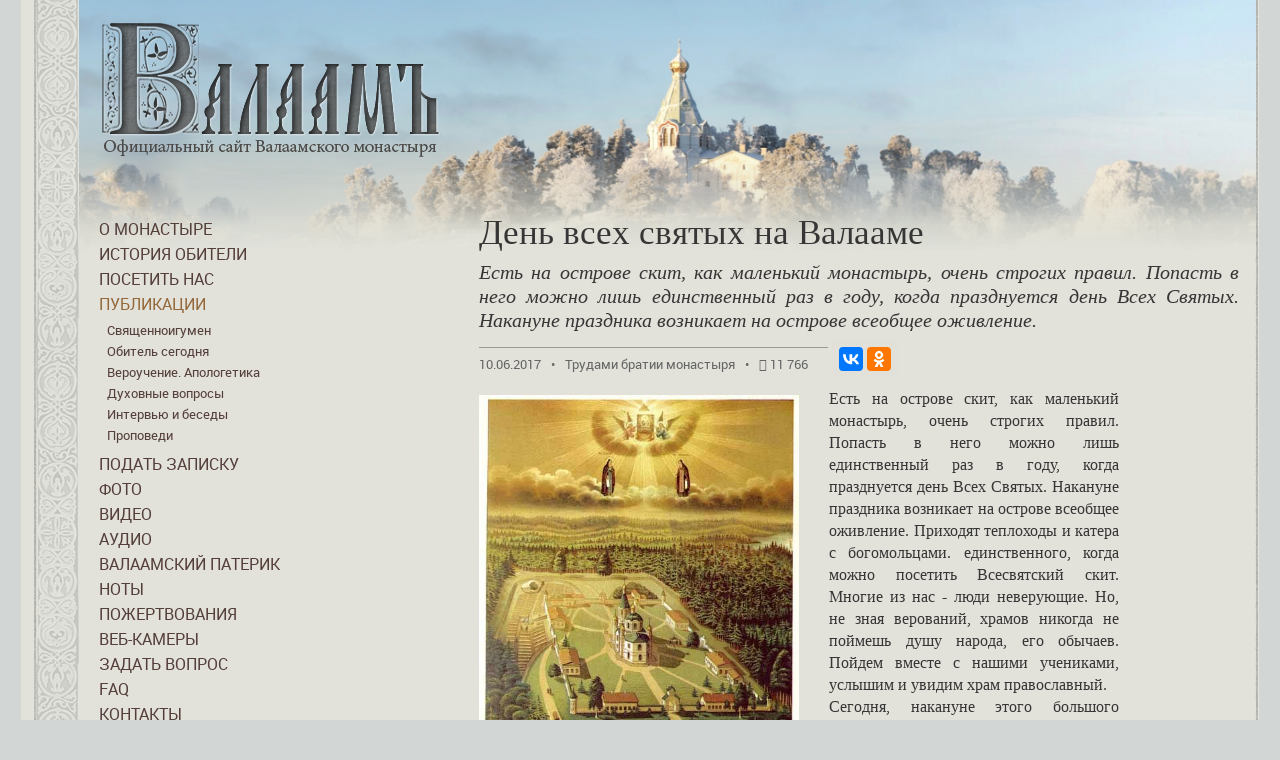

--- FILE ---
content_type: text/html; charset=UTF-8
request_url: https://valaam.ru/publishing/28605/
body_size: 19986
content:
<!DOCTYPE html>
<html class="" lang="ru">
<head>
	<meta charset="utf-8"/>
	<meta http-equiv="X-UA-Compatible" content="IE=edge"/>
	<meta name="viewport" content="width=device-width, initial-scale=1.0">
	<meta name="yandex-verification" content="16d80732fe757f49"/>
	<meta name="apple-mobile-web-app-title" content="Валаам">
	<title>День всех святых на Валааме</title>
	<meta name="robots" content="index,follow">
<meta name="description" content="Есть на острове скит, как маленький монастырь, очень строгих правил. Попасть в него можно лишь единственный раз в году, когда празднуется день Всех Святых. Накануне праздника возникает на острове всеобщее оживление. ">
	<link rel="shortcut icon" href="/local/templates/valaam/favicon.png"/>
	<link rel="icon" href="/local/templates/valaam/favicon.png"/>
	<link rel="apple-touch-icon" href="/apple-touch-icon.png">
	<link href="/bitrix/js/main/core/css/core.min.css?17554461203575" type="text/css" rel="stylesheet" />

<script type="text/javascript" data-skip-moving="true">(function(w, d, n) {var cl = "bx-core";var ht = d.documentElement;var htc = ht ? ht.className : undefined;if (htc === undefined || htc.indexOf(cl) !== -1){return;}var ua = n.userAgent;if (/(iPad;)|(iPhone;)/i.test(ua)){cl += " bx-ios";}else if (/Android/i.test(ua)){cl += " bx-android";}cl += (/(ipad|iphone|android|mobile|touch)/i.test(ua) ? " bx-touch" : " bx-no-touch");cl += w.devicePixelRatio && w.devicePixelRatio >= 2? " bx-retina": " bx-no-retina";var ieVersion = -1;if (/AppleWebKit/.test(ua)){cl += " bx-chrome";}else if ((ieVersion = getIeVersion()) > 0){cl += " bx-ie bx-ie" + ieVersion;if (ieVersion > 7 && ieVersion < 10 && !isDoctype()){cl += " bx-quirks";}}else if (/Opera/.test(ua)){cl += " bx-opera";}else if (/Gecko/.test(ua)){cl += " bx-firefox";}if (/Macintosh/i.test(ua)){cl += " bx-mac";}ht.className = htc ? htc + " " + cl : cl;function isDoctype(){if (d.compatMode){return d.compatMode == "CSS1Compat";}return d.documentElement && d.documentElement.clientHeight;}function getIeVersion(){if (/Opera/i.test(ua) || /Webkit/i.test(ua) || /Firefox/i.test(ua) || /Chrome/i.test(ua)){return -1;}var rv = -1;if (!!(w.MSStream) && !(w.ActiveXObject) && ("ActiveXObject" in w)){rv = 11;}else if (!!d.documentMode && d.documentMode >= 10){rv = 10;}else if (!!d.documentMode && d.documentMode >= 9){rv = 9;}else if (d.attachEvent && !/Opera/.test(ua)){rv = 8;}if (rv == -1 || rv == 8){var re;if (n.appName == "Microsoft Internet Explorer"){re = new RegExp("MSIE ([0-9]+[\.0-9]*)");if (re.exec(ua) != null){rv = parseFloat(RegExp.$1);}}else if (n.appName == "Netscape"){rv = 11;re = new RegExp("Trident/.*rv:([0-9]+[\.0-9]*)");if (re.exec(ua) != null){rv = parseFloat(RegExp.$1);}}}return rv;}})(window, document, navigator);</script>


<link href="/bitrix/js/ui/fonts/opensans/ui.font.opensans.min.css?17554461211861" type="text/css"  rel="stylesheet" >
<link href="/bitrix/js/main/popup/dist/main.popup.bundle.min.css?175544612123520" type="text/css"  rel="stylesheet" >
<link href="/local/panel/rig/jquery-ui.min.css?17554461221836" type="text/css"  rel="stylesheet" >
<link href="/local/panel/rig/jquery-ui.structure.min.css?17554461221787" type="text/css"  rel="stylesheet" >
<link href="/local/templates/valaam/components/bitrix/news.detail/publishing/style.css?17554461226953" type="text/css"  rel="stylesheet" >
<link href="/local/templates/valaam/css/lightgallery.css?175544612215771" type="text/css"  rel="stylesheet" >
<link href="/local/templates/valaam/css/lg-medium-zoom.css?1755446122245" type="text/css"  rel="stylesheet" >
<link href="/local/templates/valaam/components/bitrix/news.detail/photos.fullscreen/style.css?17554461221031" type="text/css"  rel="stylesheet" >
<link href="/local/templates/valaam/css/justifiedGallery.css?17554461222859" type="text/css"  rel="stylesheet" >
<link href="/local/templates/valaam/css/lg-thumbnail.css?17554461222182" type="text/css"  rel="stylesheet" >
<link href="/local/templates/valaam/css/lg-fullscreen.css?1755446122109" type="text/css"  rel="stylesheet" >
<link href="/local/templates/valaam/css/lg-zoom.css?17554461223057" type="text/css"  rel="stylesheet" >
<link href="/local/components/valaam/seealso/templates/.default/style.css?17554461221479" type="text/css"  rel="stylesheet" >
<link href="/local/templates/valaam/components/bitrix/news.list/top/style.css?1755446122775" type="text/css"  rel="stylesheet" >
<link href="/local/templates/valaam/css/fonts.css?17554461223859" type="text/css"  data-template-style="true"  rel="stylesheet" >
<link href="/local/templates/valaam/css/bootstrap.min.css?1755446122122163" type="text/css"  data-template-style="true"  rel="stylesheet" >
<link href="/local/templates/valaam/css/bootstrap-theme.css?176536423226169" type="text/css"  data-template-style="true"  rel="stylesheet" >
<link href="/local/templates/valaam/css/font-awesome.min.css?175544612231000" type="text/css"  data-template-style="true"  rel="stylesheet" >
<link href="/local/templates/valaam/css/jquery.fancybox.min.css?175544612213894" type="text/css"  data-template-style="true"  rel="stylesheet" >
<link href="/local/templates/valaam/css/styles.css?175544612247188" type="text/css"  data-template-style="true"  rel="stylesheet" >
<link href="/local/templates/valaam/components/bitrix/news.list/carousel.home/style.css?17554461221330" type="text/css"  data-template-style="true"  rel="stylesheet" >
<link href="/bitrix/components/bitrix/system.pagenavigation/templates/modern/style.min.css?1755446120659" type="text/css"  data-template-style="true"  rel="stylesheet" >
<link href="/local/templates/valaam/components/bitrix/catalog.section/carousel.home/style.css?17554461221690" type="text/css"  data-template-style="true"  rel="stylesheet" >
<link href="/local/templates/valaam/components/valaam/weather/column/style.css?17554461221005" type="text/css"  data-template-style="true"  rel="stylesheet" >
<link href="/local/templates/valaam/styles.css?17554461224732" type="text/css"  data-template-style="true"  rel="stylesheet" >







<meta property="og:title" content="День всех святых на Валааме">
<meta property="og:description" content="Есть на острове скит, как маленький монастырь, очень строгих правил. Попасть в него можно лишь единственный раз в году, когда празднуется день Всех Святых. Накануне праздника возникает на острове всеобщее оживление. ">
<meta property="og:image" content="">



</head>
<body>

<div id="panel"></div>
<div class="wrapper">
				<div class="header inside">
<!--				<div class="langs">-->
<!--					<a href="/"><img src="--><!--/images/RU.gif"></a>-->
<!--					<a href="http://valaam.org/"><img src="--><!--/images/GB.gif"></a>-->
<!--				</div>-->
				<div class="logo">
					<a href="/">
												<picture>
							<source type="image/webp" srcset="/local/templates/valaam/images/valaam.webp">
							<img src="/local/templates/valaam/images/valaam.png" alt="Официальный сайт Валаамского монастыря">
						</picture>
					</a>
				</div>
				<div class="theme">
					 







<picture>
    <source type="image/webp" srcset="/local/templates/valaam/images/bg-index-winter-2024-3.jpg" media="(min-width: 1200px)">
	<source type="image/webp" srcset="/local/templates/valaam/images/bg-index-winter-2024-tablet-3.jpg" media="(min-width: 576px) and (max-width: 1199px)">
	<source type="image/webp" srcset="/local/templates/valaam/images/bg-index-winter-2024-mobile-2.jpg" media="(max-width: 575px)">
    <img src="/local/templates/valaam/images/images/bg-index-winter-2024-3.jpg" alt="">
</picture>				</div>
			</div>

			<div class="content inside">
				<div class="mleft area">
					
				<h1>День всех святых на Валааме</h1>





<div class="publishing-detail">
			<div class="publishing-lead">Есть на острове скит, как маленький монастырь, очень строгих правил. Попасть в него можно лишь единственный раз в году, когда празднуется день Всех Святых. Накануне праздника возникает на острове всеобщее оживление. </div>
		<div class="publishing-info">
					<span class="publishing-date">10.06.2017</span>
							<span class="publishing-author">Трудами братии монастыря</span>
				<span class="publishing-count"><i
					class="fa fa-eye"></i>&nbsp;11 766</span>
	</div>
	<div class="ya-share2"
		 data-services="vkontakte,odnoklassniki" data-counter=""></div>
	<div class="publishing-content">
		<img  alt="VDP68prj9Ec.jpg" src="/upload/medialibrary/ef7/ef73cf536963f3243d6fecc20a617d88.jpg"   class="aleft"> Есть на острове скит, как маленький монастырь, очень строгих правил. Попасть в него можно лишь единственный раз в году, когда празднуется день Всех Святых. Накануне праздника возникает на острове всеобщее оживление. Приходят теплоходы и катера с богомольцами. единственного, когда можно посетить Всесвятский скит. Многие из нас - люди неверующие. Но, не зная верований, храмов никогда не поймешь душу народа, его обычаев. Пойдем вместе с нашими учениками, услышим и увидим храм православный. 

<p>
	 Сегодня, накануне этого большого церковного праздника, служба в Спасо-Преображенском соборе всенощное бдение. Оденься опрятно, не нарушая православных традиций. Если ты девочка, надень юбку, а волосы повяжи косынкой. Если мальчик, не забудь при входе снять головной убор. В храме, как и в читальном зале библиотеки, нельзя громко разговаривать, смеяться, потому что ты будешь мешать верующим людям общению с Богом.
</p>
<p>
	 ***
</p>
<p>
	 Идет праздничная служба. Она особенно торжественна. В церкви полусумрак, ярко освещен только алтарь. Его иконы полны сиянием. Священник и помогающие ему при Богослужении в красивых, шитых золотом и серебром, праздничных облачениях. Задушевно звучит мужской хор монастыря, движется по своим законам молебен. Храм полон людьми. Жарко горят свечи, потрескивают. Воздух пропитан ни с чем не сравнимым запахом ладана. На душе спокойно, мысли умиротворенно витают в заоблачной дали. Однако ты, наверное, притомился с непривычки? Можно выйти и посредине службы, этим мы никого не оскорбим, никому не помешаем.
</p>
<p>
	 На улице белая ночь. После церкви холодно, тело бросает в дрожь. Ноги сами выносят из монастыря, в поле. На востоке уже светлое небо, а мысли все еще там, среди свечей. Тихонько отправимся спать. Ляжем рядом с нашими товарищами, с теми, кто по каким-то своим причинам не пошел. А зря, сегодня они много потеряли, не прикоснулись огромной части русской культуры.
</p>

<div style="text-align: center;">
 <img class="img-responsive" style="margin: 20px auto;"  alt="006.jpg" src="/upload/medialibrary/c35/c3551edaa1ef5e2382ba2953c3825201.jpg" >
</div>
 <br>
 Утром идем уже все вместе. Крестный ход еще внове. Отправляется он от собора. Впереди в желтых, блестящих одеждах монастырские отцы, одетые в черное братия, праздничные прихожане, гости. Процессия движется к часовне Благовещения, одному из самых старых строений острова. Здесь остановка, краткая служба. Удивительно хорошо и чисто поет монастырский хор. Вокруг очень много людей, самых разных. <br>
<div class="img-stretch-width">
 <img class="img-responsive" style="margin: 20px auto;" alt="IMG_3826_sm.jpg" src="/upload/medialibrary/995/995f01d28099a3a037af93047d086aaa.jpg">
</div>
 Идем дальше, торжественно. Огибаем Монастырскую бухту и мимо лесничества выходим к высокой, замшелой скале. На ее боку надпись: "Сделана сия дорога в 1845 году". Короткий спуск вниз, поворот и мы на каменном мосту. На его арке тоже надпись: "Возобновлена сия канава в 1863 году". Владимирский мост перекинут через канал, который соединяет Монастырскую бухту и озеро Сисяярви. Вход на мост обрамляет кирпичная арка, в которой когда-то были чугунные ворота. Перейдя мост, крестный ход останавливается у Владимирской часовни. Мы на Скитском острове. <br>
 
<div class="thumbnails-gallery" id="thumbnails-gallery-d9AVsL" >
					<a href="/upload/resize_cache/iblock/344/1400_933_1134ad31ecca2af144af9ed841d8686ee/344cad615d4070ae20da3653709fc085.jpg"
		   data-lg-size="720-479"
		   data-sources='[{"media":"(max-width: 734px)","srcset":"\/upload\/resize_cache\/iblock\/344\/1072_1072_1134ad31ecca2af144af9ed841d8686ee\/344cad615d4070ae20da3653709fc085.webp 1x","type":"image\/webp"},{"media":"(max-width: 1068px)","srcset":"\/upload\/resize_cache\/iblock\/344\/1072_1072_1134ad31ecca2af144af9ed841d8686ee\/344cad615d4070ae20da3653709fc085.webp 1x, \/upload\/resize_cache\/iblock\/344\/1400_933_1134ad31ecca2af144af9ed841d8686ee\/344cad615d4070ae20da3653709fc085.webp 2x","type":"image\/webp"},{"srcset":"\/upload\/resize_cache\/iblock\/344\/1400_933_1134ad31ecca2af144af9ed841d8686ee\/344cad615d4070ae20da3653709fc085.webp 1x","type":"image\/webp"}]'
		   data-download-url="/upload/resize_cache/iblock/344/1400_933_1134ad31ecca2af144af9ed841d8686ee/344cad615d4070ae20da3653709fc085.jpg"
		   data-sub-html=""
		   data-url="/photos/200078/19991/">
			<img src="/local/templates/valaam/images/1x1.png"
			     class="lazy"
				 width="271"
				 height="180"
				 data-srcset="/upload/resize_cache/iblock/344/1800_180_1/344cad615d4070ae20da3653709fc085.webp 1x, /upload/resize_cache/iblock/344/3600_360_1/344cad615d4070ae20da3653709fc085.webp 2x"
				 data-src="/upload/resize_cache/iblock/344/1800_180_1/344cad615d4070ae20da3653709fc085.jpg"
				 alt="" />
		</a>
					<a href="/upload/resize_cache/iblock/76d/683_1024_1134ad31ecca2af144af9ed841d8686ee/76d28eddae263ebd48b2181652eb0c07.jpg"
		   data-lg-size="480-720"
		   data-sources='[{"srcset":"\/upload\/resize_cache\/iblock\/76d\/683_1024_1134ad31ecca2af144af9ed841d8686ee\/76d28eddae263ebd48b2181652eb0c07.webp 1x","type":"image\/webp"}]'
		   data-download-url="/upload/resize_cache/iblock/76d/683_1024_1134ad31ecca2af144af9ed841d8686ee/76d28eddae263ebd48b2181652eb0c07.jpg"
		   data-sub-html=""
		   data-url="/photos/200078/19989/">
			<img src="/local/templates/valaam/images/1x1.png"
			     class="lazy"
				 width="120"
				 height="180"
				 data-srcset="/upload/resize_cache/iblock/76d/1800_180_1/76d28eddae263ebd48b2181652eb0c07.webp 1x, /upload/resize_cache/iblock/76d/3600_360_1/76d28eddae263ebd48b2181652eb0c07.webp 2x"
				 data-src="/upload/resize_cache/iblock/76d/1800_180_1/76d28eddae263ebd48b2181652eb0c07.jpg"
				 alt="" />
		</a>
					<a href="/upload/resize_cache/iblock/388/1400_933_1134ad31ecca2af144af9ed841d8686ee/38818d1f0a8a9e1672e592bc6d200ed2.jpg"
		   data-lg-size="720-479"
		   data-sources='[{"media":"(max-width: 734px)","srcset":"\/upload\/resize_cache\/iblock\/388\/1072_1072_1134ad31ecca2af144af9ed841d8686ee\/38818d1f0a8a9e1672e592bc6d200ed2.webp 1x","type":"image\/webp"},{"media":"(max-width: 1068px)","srcset":"\/upload\/resize_cache\/iblock\/388\/1072_1072_1134ad31ecca2af144af9ed841d8686ee\/38818d1f0a8a9e1672e592bc6d200ed2.webp 1x, \/upload\/resize_cache\/iblock\/388\/1400_933_1134ad31ecca2af144af9ed841d8686ee\/38818d1f0a8a9e1672e592bc6d200ed2.webp 2x","type":"image\/webp"},{"srcset":"\/upload\/resize_cache\/iblock\/388\/1400_933_1134ad31ecca2af144af9ed841d8686ee\/38818d1f0a8a9e1672e592bc6d200ed2.webp 1x","type":"image\/webp"}]'
		   data-download-url="/upload/resize_cache/iblock/388/1400_933_1134ad31ecca2af144af9ed841d8686ee/38818d1f0a8a9e1672e592bc6d200ed2.jpg"
		   data-sub-html=""
		   data-url="/photos/200078/19987/">
			<img src="/local/templates/valaam/images/1x1.png"
			     class="lazy"
				 width="271"
				 height="180"
				 data-srcset="/upload/resize_cache/iblock/388/1800_180_1/38818d1f0a8a9e1672e592bc6d200ed2.webp 1x, /upload/resize_cache/iblock/388/3600_360_1/38818d1f0a8a9e1672e592bc6d200ed2.webp 2x"
				 data-src="/upload/resize_cache/iblock/388/1800_180_1/38818d1f0a8a9e1672e592bc6d200ed2.jpg"
				 alt="" />
		</a>
					<a href="/upload/resize_cache/iblock/8bd/1400_933_1134ad31ecca2af144af9ed841d8686ee/8bd3d928bc5b54a9e20367781091d1d4.jpg"
		   data-lg-size="720-479"
		   data-sources='[{"media":"(max-width: 734px)","srcset":"\/upload\/resize_cache\/iblock\/8bd\/1072_1072_1134ad31ecca2af144af9ed841d8686ee\/8bd3d928bc5b54a9e20367781091d1d4.webp 1x","type":"image\/webp"},{"media":"(max-width: 1068px)","srcset":"\/upload\/resize_cache\/iblock\/8bd\/1072_1072_1134ad31ecca2af144af9ed841d8686ee\/8bd3d928bc5b54a9e20367781091d1d4.webp 1x, \/upload\/resize_cache\/iblock\/8bd\/1400_933_1134ad31ecca2af144af9ed841d8686ee\/8bd3d928bc5b54a9e20367781091d1d4.webp 2x","type":"image\/webp"},{"srcset":"\/upload\/resize_cache\/iblock\/8bd\/1400_933_1134ad31ecca2af144af9ed841d8686ee\/8bd3d928bc5b54a9e20367781091d1d4.webp 1x","type":"image\/webp"}]'
		   data-download-url="/upload/resize_cache/iblock/8bd/1400_933_1134ad31ecca2af144af9ed841d8686ee/8bd3d928bc5b54a9e20367781091d1d4.jpg"
		   data-sub-html="Тут мы видим, что Пречистая достигла совершенства двух главных заповедей: о всецелой и всесовершенной любви к Богу, и о всежертвенной любви к ближнему. "
		   data-url="/photos/200078/19985/">
			<img src="/local/templates/valaam/images/1x1.png"
			     class="lazy"
				 width="271"
				 height="180"
				 data-srcset="/upload/resize_cache/iblock/8bd/1800_180_1/8bd3d928bc5b54a9e20367781091d1d4.webp 1x, /upload/resize_cache/iblock/8bd/3600_360_1/8bd3d928bc5b54a9e20367781091d1d4.webp 2x"
				 data-src="/upload/resize_cache/iblock/8bd/1800_180_1/8bd3d928bc5b54a9e20367781091d1d4.jpg"
				 alt="Тут мы видим, что Пречистая достигла совершенства двух главных заповедей: о всецелой и всесовершенной любви к Богу, и о всежертвенной любви к ближнему. " />
		</a>
					<a href="/upload/resize_cache/iblock/dc9/683_1024_1134ad31ecca2af144af9ed841d8686ee/dc95ade7d33cac284eddcb58946fed7a.jpg"
		   data-lg-size="480-720"
		   data-sources='[{"srcset":"\/upload\/resize_cache\/iblock\/dc9\/683_1024_1134ad31ecca2af144af9ed841d8686ee\/dc95ade7d33cac284eddcb58946fed7a.webp 1x","type":"image\/webp"}]'
		   data-download-url="/upload/resize_cache/iblock/dc9/683_1024_1134ad31ecca2af144af9ed841d8686ee/dc95ade7d33cac284eddcb58946fed7a.jpg"
		   data-sub-html=""
		   data-url="/photos/200078/19983/">
			<img src="/local/templates/valaam/images/1x1.png"
			     class="lazy"
				 width="120"
				 height="180"
				 data-srcset="/upload/resize_cache/iblock/dc9/1800_180_1/dc95ade7d33cac284eddcb58946fed7a.webp 1x, /upload/resize_cache/iblock/dc9/3600_360_1/dc95ade7d33cac284eddcb58946fed7a.webp 2x"
				 data-src="/upload/resize_cache/iblock/dc9/1800_180_1/dc95ade7d33cac284eddcb58946fed7a.jpg"
				 alt="" />
		</a>
					<a href="/upload/resize_cache/iblock/38f/683_1024_1134ad31ecca2af144af9ed841d8686ee/38fd48c8beee84aeb7796b64c3cbc0fc.jpg"
		   data-lg-size="480-720"
		   data-sources='[{"srcset":"\/upload\/resize_cache\/iblock\/38f\/683_1024_1134ad31ecca2af144af9ed841d8686ee\/38fd48c8beee84aeb7796b64c3cbc0fc.webp 1x","type":"image\/webp"}]'
		   data-download-url="/upload/resize_cache/iblock/38f/683_1024_1134ad31ecca2af144af9ed841d8686ee/38fd48c8beee84aeb7796b64c3cbc0fc.jpg"
		   data-sub-html=""
		   data-url="/photos/200078/19981/">
			<img src="/local/templates/valaam/images/1x1.png"
			     class="lazy"
				 width="120"
				 height="180"
				 data-srcset="/upload/resize_cache/iblock/38f/1800_180_1/38fd48c8beee84aeb7796b64c3cbc0fc.webp 1x, /upload/resize_cache/iblock/38f/3600_360_1/38fd48c8beee84aeb7796b64c3cbc0fc.webp 2x"
				 data-src="/upload/resize_cache/iblock/38f/1800_180_1/38fd48c8beee84aeb7796b64c3cbc0fc.jpg"
				 alt="" />
		</a>
					<a href="/upload/resize_cache/iblock/6d3/683_1024_1134ad31ecca2af144af9ed841d8686ee/6d396d34c2116100d6db8f48b8efd873.jpg"
		   data-lg-size="480-720"
		   data-sources='[{"srcset":"\/upload\/resize_cache\/iblock\/6d3\/683_1024_1134ad31ecca2af144af9ed841d8686ee\/6d396d34c2116100d6db8f48b8efd873.webp 1x","type":"image\/webp"}]'
		   data-download-url="/upload/resize_cache/iblock/6d3/683_1024_1134ad31ecca2af144af9ed841d8686ee/6d396d34c2116100d6db8f48b8efd873.jpg"
		   data-sub-html=""
		   data-url="/photos/200078/19979/">
			<img src="/local/templates/valaam/images/1x1.png"
			     class="lazy"
				 width="120"
				 height="180"
				 data-srcset="/upload/resize_cache/iblock/6d3/1800_180_1/6d396d34c2116100d6db8f48b8efd873.webp 1x, /upload/resize_cache/iblock/6d3/3600_360_1/6d396d34c2116100d6db8f48b8efd873.webp 2x"
				 data-src="/upload/resize_cache/iblock/6d3/1800_180_1/6d396d34c2116100d6db8f48b8efd873.jpg"
				 alt="" />
		</a>
					<a href="/upload/resize_cache/iblock/7a8/683_1024_1134ad31ecca2af144af9ed841d8686ee/7a8a297a21ce69a518b886d1b3d44b8f.jpg"
		   data-lg-size="480-720"
		   data-sources='[{"srcset":"\/upload\/resize_cache\/iblock\/7a8\/683_1024_1134ad31ecca2af144af9ed841d8686ee\/7a8a297a21ce69a518b886d1b3d44b8f.webp 1x","type":"image\/webp"}]'
		   data-download-url="/upload/resize_cache/iblock/7a8/683_1024_1134ad31ecca2af144af9ed841d8686ee/7a8a297a21ce69a518b886d1b3d44b8f.jpg"
		   data-sub-html=""
		   data-url="/photos/200078/19977/">
			<img src="/local/templates/valaam/images/1x1.png"
			     class="lazy"
				 width="120"
				 height="180"
				 data-srcset="/upload/resize_cache/iblock/7a8/1800_180_1/7a8a297a21ce69a518b886d1b3d44b8f.webp 1x, /upload/resize_cache/iblock/7a8/3600_360_1/7a8a297a21ce69a518b886d1b3d44b8f.webp 2x"
				 data-src="/upload/resize_cache/iblock/7a8/1800_180_1/7a8a297a21ce69a518b886d1b3d44b8f.jpg"
				 alt="" />
		</a>
					<a href="/upload/resize_cache/iblock/772/683_1024_1134ad31ecca2af144af9ed841d8686ee/7720666b76ff03842c052025634e15a1.jpg"
		   data-lg-size="480-720"
		   data-sources='[{"srcset":"\/upload\/resize_cache\/iblock\/772\/683_1024_1134ad31ecca2af144af9ed841d8686ee\/7720666b76ff03842c052025634e15a1.webp 1x","type":"image\/webp"}]'
		   data-download-url="/upload/resize_cache/iblock/772/683_1024_1134ad31ecca2af144af9ed841d8686ee/7720666b76ff03842c052025634e15a1.jpg"
		   data-sub-html=""
		   data-url="/photos/200078/19975/">
			<img src="/local/templates/valaam/images/1x1.png"
			     class="lazy"
				 width="120"
				 height="180"
				 data-srcset="/upload/resize_cache/iblock/772/1800_180_1/7720666b76ff03842c052025634e15a1.webp 1x, /upload/resize_cache/iblock/772/3600_360_1/7720666b76ff03842c052025634e15a1.webp 2x"
				 data-src="/upload/resize_cache/iblock/772/1800_180_1/7720666b76ff03842c052025634e15a1.jpg"
				 alt="" />
		</a>
					<a href="/upload/resize_cache/iblock/9e4/1400_933_1134ad31ecca2af144af9ed841d8686ee/9e41639dc59ad232f95b44d979375950.jpg"
		   data-lg-size="720-479"
		   data-sources='[{"media":"(max-width: 734px)","srcset":"\/upload\/resize_cache\/iblock\/9e4\/1072_1072_1134ad31ecca2af144af9ed841d8686ee\/9e41639dc59ad232f95b44d979375950.webp 1x","type":"image\/webp"},{"media":"(max-width: 1068px)","srcset":"\/upload\/resize_cache\/iblock\/9e4\/1072_1072_1134ad31ecca2af144af9ed841d8686ee\/9e41639dc59ad232f95b44d979375950.webp 1x, \/upload\/resize_cache\/iblock\/9e4\/1400_933_1134ad31ecca2af144af9ed841d8686ee\/9e41639dc59ad232f95b44d979375950.webp 2x","type":"image\/webp"},{"srcset":"\/upload\/resize_cache\/iblock\/9e4\/1400_933_1134ad31ecca2af144af9ed841d8686ee\/9e41639dc59ad232f95b44d979375950.webp 1x","type":"image\/webp"}]'
		   data-download-url="/upload/resize_cache/iblock/9e4/1400_933_1134ad31ecca2af144af9ed841d8686ee/9e41639dc59ad232f95b44d979375950.jpg"
		   data-sub-html=""
		   data-url="/photos/200078/19973/">
			<img src="/local/templates/valaam/images/1x1.png"
			     class="lazy"
				 width="271"
				 height="180"
				 data-srcset="/upload/resize_cache/iblock/9e4/1800_180_1/9e41639dc59ad232f95b44d979375950.webp 1x, /upload/resize_cache/iblock/9e4/3600_360_1/9e41639dc59ad232f95b44d979375950.webp 2x"
				 data-src="/upload/resize_cache/iblock/9e4/1800_180_1/9e41639dc59ad232f95b44d979375950.jpg"
				 alt="" />
		</a>
					<a href="/upload/resize_cache/iblock/101/683_1024_1134ad31ecca2af144af9ed841d8686ee/1018a84180f3be6e19e93579029e9699.jpg"
		   data-lg-size="480-720"
		   data-sources='[{"srcset":"\/upload\/resize_cache\/iblock\/101\/683_1024_1134ad31ecca2af144af9ed841d8686ee\/1018a84180f3be6e19e93579029e9699.webp 1x","type":"image\/webp"}]'
		   data-download-url="/upload/resize_cache/iblock/101/683_1024_1134ad31ecca2af144af9ed841d8686ee/1018a84180f3be6e19e93579029e9699.jpg"
		   data-sub-html=""
		   data-url="/photos/200078/19971/">
			<img src="/local/templates/valaam/images/1x1.png"
			     class="lazy"
				 width="120"
				 height="180"
				 data-srcset="/upload/resize_cache/iblock/101/1800_180_1/1018a84180f3be6e19e93579029e9699.webp 1x, /upload/resize_cache/iblock/101/3600_360_1/1018a84180f3be6e19e93579029e9699.webp 2x"
				 data-src="/upload/resize_cache/iblock/101/1800_180_1/1018a84180f3be6e19e93579029e9699.jpg"
				 alt="" />
		</a>
					<a href="/upload/resize_cache/iblock/7ab/683_1024_1134ad31ecca2af144af9ed841d8686ee/7ab0229f99dfc35df1e08958f1dbd607.jpg"
		   data-lg-size="480-720"
		   data-sources='[{"srcset":"\/upload\/resize_cache\/iblock\/7ab\/683_1024_1134ad31ecca2af144af9ed841d8686ee\/7ab0229f99dfc35df1e08958f1dbd607.webp 1x","type":"image\/webp"}]'
		   data-download-url="/upload/resize_cache/iblock/7ab/683_1024_1134ad31ecca2af144af9ed841d8686ee/7ab0229f99dfc35df1e08958f1dbd607.jpg"
		   data-sub-html=""
		   data-url="/photos/200078/19969/">
			<img src="/local/templates/valaam/images/1x1.png"
			     class="lazy"
				 width="120"
				 height="180"
				 data-srcset="/upload/resize_cache/iblock/7ab/1800_180_1/7ab0229f99dfc35df1e08958f1dbd607.webp 1x, /upload/resize_cache/iblock/7ab/3600_360_1/7ab0229f99dfc35df1e08958f1dbd607.webp 2x"
				 data-src="/upload/resize_cache/iblock/7ab/1800_180_1/7ab0229f99dfc35df1e08958f1dbd607.jpg"
				 alt="" />
		</a>
					<a href="/upload/resize_cache/iblock/90f/683_1024_1134ad31ecca2af144af9ed841d8686ee/90fdd1fccc1722e650ee885cb460659b.jpg"
		   data-lg-size="480-720"
		   data-sources='[{"srcset":"\/upload\/resize_cache\/iblock\/90f\/683_1024_1134ad31ecca2af144af9ed841d8686ee\/90fdd1fccc1722e650ee885cb460659b.webp 1x","type":"image\/webp"}]'
		   data-download-url="/upload/resize_cache/iblock/90f/683_1024_1134ad31ecca2af144af9ed841d8686ee/90fdd1fccc1722e650ee885cb460659b.jpg"
		   data-sub-html=""
		   data-url="/photos/200078/19967/">
			<img src="/local/templates/valaam/images/1x1.png"
			     class="lazy"
				 width="120"
				 height="180"
				 data-srcset="/upload/resize_cache/iblock/90f/1800_180_1/90fdd1fccc1722e650ee885cb460659b.webp 1x, /upload/resize_cache/iblock/90f/3600_360_1/90fdd1fccc1722e650ee885cb460659b.webp 2x"
				 data-src="/upload/resize_cache/iblock/90f/1800_180_1/90fdd1fccc1722e650ee885cb460659b.jpg"
				 alt="" />
		</a>
	</div>

	<div class="thumbnails-gallery-caption">
		<a href="/photos/200078/"
		   class="unstyled">Крестный ход в День всех святых на Валааме</a>
	</div>

<!--suppress JSUnusedLocalSymbols -->
 Тепло и светло в сосновом лесу. Вовсю поют птицы, стрекочут кузнечики. Ароматы луга, жужжание пчел смешивается с запахом ладана, позвякиванием кадила, пением молитвы и мягким шорохом сотен ног. Величаво торжественны красные, по краям обшитые золотом, хоругви в руках монахов. Их праздничные одежды, красные флаги необычны и неожиданно удивительно красивы на фоне темной зелени леса. <br>
 <br>
 <a href="/publishing/6912/" class="valaam-cross-link">«Когда вступаешь в Крестный ход, помышляй, что идешь под предводительством святых», — пишет нам святитель Филарет (Дроздов). Апостол Павел называет святыми всех верующих христиан. Это не что иное, как напоминание, что святость — цель каждого христианина, ведь сама способность к святости заложена Творцом при создании человека по Его образу и подобию: «...будьте совершенны, как совершен Отец ваш Небесный» (Мф, 5:48).</a><br>
 <br>
<p>
	 Показалась сосна-великан, самое старое дерево на острове. Ей около 400 лет. Когда она появилась из семечка на свет божий, до рождения царя Петра оставалось еще 100 лет! На острове в это время хозяйничали шведы, уничтожившие монастырь. Слева проглядывает голубая вода озера Сисяярви. Берега его здесь крутые, обрывистые, почти отвесные. Рядом, на небольшом холме растет могучая, высокая сосна. Люди называют ее Шишкинской сосной. Говорят, именно ее писал на этюдах Иван Иванович Шишкин, которого современники называли "певцом русского леса". Следом идут могучие, почти двухсотлетние, дубы. Посажены они одновременно с постройкой современных зданий скита Всех Святых.
</p>

 
<div class="thumbnails-gallery" id="thumbnails-gallery-O2Vmn3" >
					<a href="/upload/resize_cache/iblock/45a/1400_933_1134ad31ecca2af144af9ed841d8686ee/45a8207de4e9fccc92dc3c41bc14d81c.jpg"
		   data-lg-size="720-479"
		   data-sources='[{"media":"(max-width: 734px)","srcset":"\/upload\/resize_cache\/iblock\/45a\/1072_1072_1134ad31ecca2af144af9ed841d8686ee\/45a8207de4e9fccc92dc3c41bc14d81c.webp 1x","type":"image\/webp"},{"media":"(max-width: 1068px)","srcset":"\/upload\/resize_cache\/iblock\/45a\/1072_1072_1134ad31ecca2af144af9ed841d8686ee\/45a8207de4e9fccc92dc3c41bc14d81c.webp 1x, \/upload\/resize_cache\/iblock\/45a\/1400_933_1134ad31ecca2af144af9ed841d8686ee\/45a8207de4e9fccc92dc3c41bc14d81c.webp 2x","type":"image\/webp"},{"srcset":"\/upload\/resize_cache\/iblock\/45a\/1400_933_1134ad31ecca2af144af9ed841d8686ee\/45a8207de4e9fccc92dc3c41bc14d81c.webp 1x","type":"image\/webp"}]'
		   data-download-url="/upload/resize_cache/iblock/45a/1400_933_1134ad31ecca2af144af9ed841d8686ee/45a8207de4e9fccc92dc3c41bc14d81c.jpg"
		   data-sub-html=""
		   data-url="/photos/200079/20015/">
			<img src="/local/templates/valaam/images/1x1.png"
			     class="lazy"
				 width="271"
				 height="180"
				 data-srcset="/upload/resize_cache/iblock/45a/1800_180_1/45a8207de4e9fccc92dc3c41bc14d81c.webp 1x, /upload/resize_cache/iblock/45a/3600_360_1/45a8207de4e9fccc92dc3c41bc14d81c.webp 2x"
				 data-src="/upload/resize_cache/iblock/45a/1800_180_1/45a8207de4e9fccc92dc3c41bc14d81c.jpg"
				 alt="" />
		</a>
					<a href="/upload/resize_cache/iblock/038/683_1024_1134ad31ecca2af144af9ed841d8686ee/038e5d543bf221331ee6ae2ae3c9d8c5.jpg"
		   data-lg-size="480-720"
		   data-sources='[{"srcset":"\/upload\/resize_cache\/iblock\/038\/683_1024_1134ad31ecca2af144af9ed841d8686ee\/038e5d543bf221331ee6ae2ae3c9d8c5.webp 1x","type":"image\/webp"}]'
		   data-download-url="/upload/resize_cache/iblock/038/683_1024_1134ad31ecca2af144af9ed841d8686ee/038e5d543bf221331ee6ae2ae3c9d8c5.jpg"
		   data-sub-html=""
		   data-url="/photos/200079/20013/">
			<img src="/local/templates/valaam/images/1x1.png"
			     class="lazy"
				 width="120"
				 height="180"
				 data-srcset="/upload/resize_cache/iblock/038/1800_180_1/038e5d543bf221331ee6ae2ae3c9d8c5.webp 1x, /upload/resize_cache/iblock/038/3600_360_1/038e5d543bf221331ee6ae2ae3c9d8c5.webp 2x"
				 data-src="/upload/resize_cache/iblock/038/1800_180_1/038e5d543bf221331ee6ae2ae3c9d8c5.jpg"
				 alt="" />
		</a>
					<a href="/upload/resize_cache/iblock/67d/683_1024_1134ad31ecca2af144af9ed841d8686ee/67d0572eb4c3eca0dcd6cfefd67a78ba.jpg"
		   data-lg-size="480-720"
		   data-sources='[{"srcset":"\/upload\/resize_cache\/iblock\/67d\/683_1024_1134ad31ecca2af144af9ed841d8686ee\/67d0572eb4c3eca0dcd6cfefd67a78ba.webp 1x","type":"image\/webp"}]'
		   data-download-url="/upload/resize_cache/iblock/67d/683_1024_1134ad31ecca2af144af9ed841d8686ee/67d0572eb4c3eca0dcd6cfefd67a78ba.jpg"
		   data-sub-html=""
		   data-url="/photos/200079/20011/">
			<img src="/local/templates/valaam/images/1x1.png"
			     class="lazy"
				 width="120"
				 height="180"
				 data-srcset="/upload/resize_cache/iblock/67d/1800_180_1/67d0572eb4c3eca0dcd6cfefd67a78ba.webp 1x, /upload/resize_cache/iblock/67d/3600_360_1/67d0572eb4c3eca0dcd6cfefd67a78ba.webp 2x"
				 data-src="/upload/resize_cache/iblock/67d/1800_180_1/67d0572eb4c3eca0dcd6cfefd67a78ba.jpg"
				 alt="" />
		</a>
					<a href="/upload/resize_cache/iblock/cf2/683_1024_1134ad31ecca2af144af9ed841d8686ee/cf2df0097cd0e9dfb71ad2f2c4dfd69c.jpg"
		   data-lg-size="480-720"
		   data-sources='[{"srcset":"\/upload\/resize_cache\/iblock\/cf2\/683_1024_1134ad31ecca2af144af9ed841d8686ee\/cf2df0097cd0e9dfb71ad2f2c4dfd69c.webp 1x","type":"image\/webp"}]'
		   data-download-url="/upload/resize_cache/iblock/cf2/683_1024_1134ad31ecca2af144af9ed841d8686ee/cf2df0097cd0e9dfb71ad2f2c4dfd69c.jpg"
		   data-sub-html=""
		   data-url="/photos/200079/20009/">
			<img src="/local/templates/valaam/images/1x1.png"
			     class="lazy"
				 width="120"
				 height="180"
				 data-srcset="/upload/resize_cache/iblock/cf2/1800_180_1/cf2df0097cd0e9dfb71ad2f2c4dfd69c.webp 1x, /upload/resize_cache/iblock/cf2/3600_360_1/cf2df0097cd0e9dfb71ad2f2c4dfd69c.webp 2x"
				 data-src="/upload/resize_cache/iblock/cf2/1800_180_1/cf2df0097cd0e9dfb71ad2f2c4dfd69c.jpg"
				 alt="" />
		</a>
					<a href="/upload/resize_cache/iblock/04e/683_1024_1134ad31ecca2af144af9ed841d8686ee/04eadc87cd5db7b3d3af0d7bc492e18c.jpg"
		   data-lg-size="480-720"
		   data-sources='[{"srcset":"\/upload\/resize_cache\/iblock\/04e\/683_1024_1134ad31ecca2af144af9ed841d8686ee\/04eadc87cd5db7b3d3af0d7bc492e18c.webp 1x","type":"image\/webp"}]'
		   data-download-url="/upload/resize_cache/iblock/04e/683_1024_1134ad31ecca2af144af9ed841d8686ee/04eadc87cd5db7b3d3af0d7bc492e18c.jpg"
		   data-sub-html=""
		   data-url="/photos/200079/20007/">
			<img src="/local/templates/valaam/images/1x1.png"
			     class="lazy"
				 width="120"
				 height="180"
				 data-srcset="/upload/resize_cache/iblock/04e/1800_180_1/04eadc87cd5db7b3d3af0d7bc492e18c.webp 1x, /upload/resize_cache/iblock/04e/3600_360_1/04eadc87cd5db7b3d3af0d7bc492e18c.webp 2x"
				 data-src="/upload/resize_cache/iblock/04e/1800_180_1/04eadc87cd5db7b3d3af0d7bc492e18c.jpg"
				 alt="" />
		</a>
					<a href="/upload/resize_cache/iblock/21c/683_1024_1134ad31ecca2af144af9ed841d8686ee/21c29e016ff4880363d75fcd96c58d8c.jpg"
		   data-lg-size="480-720"
		   data-sources='[{"srcset":"\/upload\/resize_cache\/iblock\/21c\/683_1024_1134ad31ecca2af144af9ed841d8686ee\/21c29e016ff4880363d75fcd96c58d8c.webp 1x","type":"image\/webp"}]'
		   data-download-url="/upload/resize_cache/iblock/21c/683_1024_1134ad31ecca2af144af9ed841d8686ee/21c29e016ff4880363d75fcd96c58d8c.jpg"
		   data-sub-html=""
		   data-url="/photos/200079/20005/">
			<img src="/local/templates/valaam/images/1x1.png"
			     class="lazy"
				 width="120"
				 height="180"
				 data-srcset="/upload/resize_cache/iblock/21c/1800_180_1/21c29e016ff4880363d75fcd96c58d8c.webp 1x, /upload/resize_cache/iblock/21c/3600_360_1/21c29e016ff4880363d75fcd96c58d8c.webp 2x"
				 data-src="/upload/resize_cache/iblock/21c/1800_180_1/21c29e016ff4880363d75fcd96c58d8c.jpg"
				 alt="" />
		</a>
					<a href="/upload/resize_cache/iblock/52f/1400_933_1134ad31ecca2af144af9ed841d8686ee/52feed41c07e56a0c9f10d97c5a90770.jpg"
		   data-lg-size="720-479"
		   data-sources='[{"media":"(max-width: 734px)","srcset":"\/upload\/resize_cache\/iblock\/52f\/1072_1072_1134ad31ecca2af144af9ed841d8686ee\/52feed41c07e56a0c9f10d97c5a90770.webp 1x","type":"image\/webp"},{"media":"(max-width: 1068px)","srcset":"\/upload\/resize_cache\/iblock\/52f\/1072_1072_1134ad31ecca2af144af9ed841d8686ee\/52feed41c07e56a0c9f10d97c5a90770.webp 1x, \/upload\/resize_cache\/iblock\/52f\/1400_933_1134ad31ecca2af144af9ed841d8686ee\/52feed41c07e56a0c9f10d97c5a90770.webp 2x","type":"image\/webp"},{"srcset":"\/upload\/resize_cache\/iblock\/52f\/1400_933_1134ad31ecca2af144af9ed841d8686ee\/52feed41c07e56a0c9f10d97c5a90770.webp 1x","type":"image\/webp"}]'
		   data-download-url="/upload/resize_cache/iblock/52f/1400_933_1134ad31ecca2af144af9ed841d8686ee/52feed41c07e56a0c9f10d97c5a90770.jpg"
		   data-sub-html=""
		   data-url="/photos/200079/20003/">
			<img src="/local/templates/valaam/images/1x1.png"
			     class="lazy"
				 width="271"
				 height="180"
				 data-srcset="/upload/resize_cache/iblock/52f/1800_180_1/52feed41c07e56a0c9f10d97c5a90770.webp 1x, /upload/resize_cache/iblock/52f/3600_360_1/52feed41c07e56a0c9f10d97c5a90770.webp 2x"
				 data-src="/upload/resize_cache/iblock/52f/1800_180_1/52feed41c07e56a0c9f10d97c5a90770.jpg"
				 alt="" />
		</a>
					<a href="/upload/resize_cache/iblock/a09/1400_933_1134ad31ecca2af144af9ed841d8686ee/a09f26654f19ede48438bf68de3026a4.jpg"
		   data-lg-size="720-479"
		   data-sources='[{"media":"(max-width: 734px)","srcset":"\/upload\/resize_cache\/iblock\/a09\/1072_1072_1134ad31ecca2af144af9ed841d8686ee\/a09f26654f19ede48438bf68de3026a4.webp 1x","type":"image\/webp"},{"media":"(max-width: 1068px)","srcset":"\/upload\/resize_cache\/iblock\/a09\/1072_1072_1134ad31ecca2af144af9ed841d8686ee\/a09f26654f19ede48438bf68de3026a4.webp 1x, \/upload\/resize_cache\/iblock\/a09\/1400_933_1134ad31ecca2af144af9ed841d8686ee\/a09f26654f19ede48438bf68de3026a4.webp 2x","type":"image\/webp"},{"srcset":"\/upload\/resize_cache\/iblock\/a09\/1400_933_1134ad31ecca2af144af9ed841d8686ee\/a09f26654f19ede48438bf68de3026a4.webp 1x","type":"image\/webp"}]'
		   data-download-url="/upload/resize_cache/iblock/a09/1400_933_1134ad31ecca2af144af9ed841d8686ee/a09f26654f19ede48438bf68de3026a4.jpg"
		   data-sub-html=""
		   data-url="/photos/200079/20001/">
			<img src="/local/templates/valaam/images/1x1.png"
			     class="lazy"
				 width="271"
				 height="180"
				 data-srcset="/upload/resize_cache/iblock/a09/1800_180_1/a09f26654f19ede48438bf68de3026a4.webp 1x, /upload/resize_cache/iblock/a09/3600_360_1/a09f26654f19ede48438bf68de3026a4.webp 2x"
				 data-src="/upload/resize_cache/iblock/a09/1800_180_1/a09f26654f19ede48438bf68de3026a4.jpg"
				 alt="" />
		</a>
					<a href="/upload/resize_cache/iblock/c31/683_1024_1134ad31ecca2af144af9ed841d8686ee/c31dca50fc27f791dbb71e5a19424e9b.jpg"
		   data-lg-size="480-720"
		   data-sources='[{"srcset":"\/upload\/resize_cache\/iblock\/c31\/683_1024_1134ad31ecca2af144af9ed841d8686ee\/c31dca50fc27f791dbb71e5a19424e9b.webp 1x","type":"image\/webp"}]'
		   data-download-url="/upload/resize_cache/iblock/c31/683_1024_1134ad31ecca2af144af9ed841d8686ee/c31dca50fc27f791dbb71e5a19424e9b.jpg"
		   data-sub-html=""
		   data-url="/photos/200079/19999/">
			<img src="/local/templates/valaam/images/1x1.png"
			     class="lazy"
				 width="120"
				 height="180"
				 data-srcset="/upload/resize_cache/iblock/c31/1800_180_1/c31dca50fc27f791dbb71e5a19424e9b.webp 1x, /upload/resize_cache/iblock/c31/3600_360_1/c31dca50fc27f791dbb71e5a19424e9b.webp 2x"
				 data-src="/upload/resize_cache/iblock/c31/1800_180_1/c31dca50fc27f791dbb71e5a19424e9b.jpg"
				 alt="" />
		</a>
					<a href="/upload/resize_cache/iblock/107/1400_933_1134ad31ecca2af144af9ed841d8686ee/107bf33740ea16b040836a79984e4114.jpg"
		   data-lg-size="720-479"
		   data-sources='[{"media":"(max-width: 734px)","srcset":"\/upload\/resize_cache\/iblock\/107\/1072_1072_1134ad31ecca2af144af9ed841d8686ee\/107bf33740ea16b040836a79984e4114.webp 1x","type":"image\/webp"},{"media":"(max-width: 1068px)","srcset":"\/upload\/resize_cache\/iblock\/107\/1072_1072_1134ad31ecca2af144af9ed841d8686ee\/107bf33740ea16b040836a79984e4114.webp 1x, \/upload\/resize_cache\/iblock\/107\/1400_933_1134ad31ecca2af144af9ed841d8686ee\/107bf33740ea16b040836a79984e4114.webp 2x","type":"image\/webp"},{"srcset":"\/upload\/resize_cache\/iblock\/107\/1400_933_1134ad31ecca2af144af9ed841d8686ee\/107bf33740ea16b040836a79984e4114.webp 1x","type":"image\/webp"}]'
		   data-download-url="/upload/resize_cache/iblock/107/1400_933_1134ad31ecca2af144af9ed841d8686ee/107bf33740ea16b040836a79984e4114.jpg"
		   data-sub-html=""
		   data-url="/photos/200079/19997/">
			<img src="/local/templates/valaam/images/1x1.png"
			     class="lazy"
				 width="271"
				 height="180"
				 data-srcset="/upload/resize_cache/iblock/107/1800_180_1/107bf33740ea16b040836a79984e4114.webp 1x, /upload/resize_cache/iblock/107/3600_360_1/107bf33740ea16b040836a79984e4114.webp 2x"
				 data-src="/upload/resize_cache/iblock/107/1800_180_1/107bf33740ea16b040836a79984e4114.jpg"
				 alt="" />
		</a>
					<a href="/upload/resize_cache/iblock/a5d/1400_933_1134ad31ecca2af144af9ed841d8686ee/a5d06e50efef84b3e2e9ebf2d44b148f.jpg"
		   data-lg-size="720-479"
		   data-sources='[{"media":"(max-width: 734px)","srcset":"\/upload\/resize_cache\/iblock\/a5d\/1072_1072_1134ad31ecca2af144af9ed841d8686ee\/a5d06e50efef84b3e2e9ebf2d44b148f.webp 1x","type":"image\/webp"},{"media":"(max-width: 1068px)","srcset":"\/upload\/resize_cache\/iblock\/a5d\/1072_1072_1134ad31ecca2af144af9ed841d8686ee\/a5d06e50efef84b3e2e9ebf2d44b148f.webp 1x, \/upload\/resize_cache\/iblock\/a5d\/1400_933_1134ad31ecca2af144af9ed841d8686ee\/a5d06e50efef84b3e2e9ebf2d44b148f.webp 2x","type":"image\/webp"},{"srcset":"\/upload\/resize_cache\/iblock\/a5d\/1400_933_1134ad31ecca2af144af9ed841d8686ee\/a5d06e50efef84b3e2e9ebf2d44b148f.webp 1x","type":"image\/webp"}]'
		   data-download-url="/upload/resize_cache/iblock/a5d/1400_933_1134ad31ecca2af144af9ed841d8686ee/a5d06e50efef84b3e2e9ebf2d44b148f.jpg"
		   data-sub-html=""
		   data-url="/photos/200079/19995/">
			<img src="/local/templates/valaam/images/1x1.png"
			     class="lazy"
				 width="271"
				 height="180"
				 data-srcset="/upload/resize_cache/iblock/a5d/1800_180_1/a5d06e50efef84b3e2e9ebf2d44b148f.webp 1x, /upload/resize_cache/iblock/a5d/3600_360_1/a5d06e50efef84b3e2e9ebf2d44b148f.webp 2x"
				 data-src="/upload/resize_cache/iblock/a5d/1800_180_1/a5d06e50efef84b3e2e9ebf2d44b148f.jpg"
				 alt="" />
		</a>
					<a href="/upload/resize_cache/iblock/1ab/683_1024_1134ad31ecca2af144af9ed841d8686ee/1ab52c5c711dc82fcaea227b138a4d9b.jpg"
		   data-lg-size="480-720"
		   data-sources='[{"srcset":"\/upload\/resize_cache\/iblock\/1ab\/683_1024_1134ad31ecca2af144af9ed841d8686ee\/1ab52c5c711dc82fcaea227b138a4d9b.webp 1x","type":"image\/webp"}]'
		   data-download-url="/upload/resize_cache/iblock/1ab/683_1024_1134ad31ecca2af144af9ed841d8686ee/1ab52c5c711dc82fcaea227b138a4d9b.jpg"
		   data-sub-html=""
		   data-url="/photos/200079/19993/">
			<img src="/local/templates/valaam/images/1x1.png"
			     class="lazy"
				 width="120"
				 height="180"
				 data-srcset="/upload/resize_cache/iblock/1ab/1800_180_1/1ab52c5c711dc82fcaea227b138a4d9b.webp 1x, /upload/resize_cache/iblock/1ab/3600_360_1/1ab52c5c711dc82fcaea227b138a4d9b.webp 2x"
				 data-src="/upload/resize_cache/iblock/1ab/1800_180_1/1ab52c5c711dc82fcaea227b138a4d9b.jpg"
				 alt="" />
		</a>
	</div>

	<div class="thumbnails-gallery-caption">
		<a href="/photos/200079/"
		   class="unstyled">День всех святых на Валааме</a>
	</div>

<!--suppress JSUnusedLocalSymbols -->
 А вот и белые стены, с башенками по углам. Белый скит. Посредине кованные из чугуна ворота. Сегодня, единственный раз в году, они гостеприимно распахнуты. За стеной небольшие поля и огороды, традиционный, ухоженный монастырский сад, хозяйственные постройки. А в центре церковь во имя Всех Святых в земле Российской просиявших. <br>
 <br>
<p>
	 Степенно, неспешно вступает мы за ограду. Обходим вокруг церкви. В ней начинается служба. Но внутрь все сразу не помещаются, поэтому заходят по очереди. С северной ее стороны вырыт колодец, облицованный серым тесаным гранитом. Вода в нем, по всеобщему убеждению, святая и обладает чудесными свойствами. Почти каждый захватил с собой какую-нибудь емкость, или хотя бы кружку. У колодца стоит монах, черпает воду ведром, и наливает всем желающим. Вода родниковая, чистая и светлая, на вкус приятная, долго не портится. Каждый из нас ее попил. Может, кто-то и почувствовал чудо, чудо приобщения к таинству слияния со святым островом?<br>
	 ***
</p>
<p>
	 Вечер, медленно растут тени деревьев. Кончился праздник. Закрылись скитские ворота. Разошлись люди. До следующего года, когда снова соберет их вместе вера. Либо тяга к этому удивительному, неодолимо влекущему к себе месту. Острову совершения таинства единения нашего с окружающим миром.
</p>
<p>
	 автор Ю.А. Мазинг
</p>	</div>
</div>

<!--
	<div>
		Поделиться:
		<div class="ya-share2" data-services="collections,vkontakte,facebook,odnoklassniki,gplus" data-counter=""></div>
	</div>
-->

	<div class="row seealso">
		<div class="col-sm-12">
			<h2>Новости по теме</h2>
		</div>
																	<div class="col-xs-6 col-sm-4 col-md-4 col-lg-4">
				<div class="row">
					<div class="col-sm-12">
						<div class="seealso-picture">
																							<a href="/publishing/28701/"
									 class="embed-responsive embed-responsive-16by9">
									<picture>
										<source data-srcset=" 1x,  2x" type="image/webp">
										<img src="/local/templates/valaam/images/1x1.png"
											data-src="" 
											class="img-responsive lazy" 
											alt="Престольный праздник скита Всех Святых: «Есть только одна печаль — не быть святым»"
											data-lazy="true">
									</picture>
								</a>
																					</div>
					</div>
					<div class="col-sm-12 seealso-content">
						<a href="/publishing/28701/" 
							 class="seealso-title line-clamp line-clamp-2"
							 title="Престольный праздник скита Всех Святых: «Есть только одна печаль — не быть святым»">Престольный праздник скита Всех Святых: «Есть только одна печаль — не быть святым»</a>
						<div class="publishing-info">
							<span class="publishing-date">13.06.2017</span>
							<span class="publishing-count"><i class="fa fa-eye"></i>&nbsp;10221</span>
						</div>
					</div>
				</div>
			</div>
																	<div class="col-xs-6 col-sm-4 col-md-4 col-lg-4">
				<div class="row">
					<div class="col-sm-12">
						<div class="seealso-picture">
																							<a href="/publishing/143018/"
									 class="embed-responsive embed-responsive-16by9">
									<picture>
										<source data-srcset="/upload/resize_cache/iblock/64e/340_190_2/64ea3e62e49965665ff558ffc0455e7a.webp 1x, /upload/resize_cache/iblock/64e/680_380_2/64ea3e62e49965665ff558ffc0455e7a.webp 2x" type="image/webp">
										<img src="/local/templates/valaam/images/1x1.png"
											data-src="/upload/resize_cache/iblock/64e/340_190_2/64ea3e62e49965665ff558ffc0455e7a.jpg" 
											class="img-responsive lazy" 
											alt="Праздник Всех Святых на Валааме"
											data-lazy="true">
									</picture>
								</a>
																					</div>
					</div>
					<div class="col-sm-12 seealso-content">
						<a href="/publishing/143018/" 
							 class="seealso-title line-clamp line-clamp-2"
							 title="Праздник Всех Святых на Валааме">Праздник Всех Святых на Валааме</a>
						<div class="publishing-info">
							<span class="publishing-date">25.06.2019</span>
							<span class="publishing-count"><i class="fa fa-eye"></i>&nbsp;6953</span>
						</div>
					</div>
				</div>
			</div>
																		<div class="clearfix visible-xs-block"></div>
						<div class="col-xs-6 col-sm-4 col-md-4 col-lg-4">
				<div class="row">
					<div class="col-sm-12">
						<div class="seealso-picture">
																							<a href="/publishing/72154/"
									 class="embed-responsive embed-responsive-16by9">
									<picture>
										<source data-srcset="/upload/resize_cache/iblock/447/340_190_2/447494031d991f14a2c1cd74880905b4.webp 1x, /upload/resize_cache/iblock/447/680_380_2/447494031d991f14a2c1cd74880905b4.webp 2x" type="image/webp">
										<img src="/local/templates/valaam/images/1x1.png"
											data-src="/upload/resize_cache/iblock/447/340_190_2/447494031d991f14a2c1cd74880905b4.jpg" 
											class="img-responsive lazy" 
											alt="Все Святые в гости к нам"
											data-lazy="true">
									</picture>
								</a>
																					</div>
					</div>
					<div class="col-sm-12 seealso-content">
						<a href="/publishing/72154/" 
							 class="seealso-title line-clamp line-clamp-2"
							 title="Все Святые в гости к нам">Все Святые в гости к нам</a>
						<div class="publishing-info">
							<span class="publishing-date">04.06.2018</span>
							<span class="publishing-count"><i class="fa fa-eye"></i>&nbsp;4845</span>
						</div>
					</div>
				</div>
			</div>
									<div class="clearfix visible-lg-block"></div>
										<div class="clearfix visible-md-block"></div>
										<div class="clearfix visible-sm-block"></div>
									<div class="col-xs-6 col-sm-4 col-md-4 col-lg-4">
				<div class="row">
					<div class="col-sm-12">
						<div class="seealso-picture">
																							<a href="/publishing/817175/"
									 class="embed-responsive embed-responsive-16by9">
									<picture>
										<source data-srcset="/upload/resize_cache/iblock/2ef/340_190_2/3j4k1wvcegn34321yuq4fvo1hlj8cnyf.webp 1x, /upload/resize_cache/iblock/2ef/680_380_2/3j4k1wvcegn34321yuq4fvo1hlj8cnyf.webp 2x" type="image/webp">
										<img src="/local/templates/valaam/images/1x1.png"
											data-src="/upload/resize_cache/iblock/2ef/340_190_2/3j4k1wvcegn34321yuq4fvo1hlj8cnyf.jpg" 
											class="img-responsive lazy" 
											alt="О скитах Валаама"
											data-lazy="true">
									</picture>
								</a>
																					</div>
					</div>
					<div class="col-sm-12 seealso-content">
						<a href="/publishing/817175/" 
							 class="seealso-title line-clamp line-clamp-2"
							 title="О скитах Валаама">О скитах Валаама</a>
						<div class="publishing-info">
							<span class="publishing-date">07.08.2022</span>
							<span class="publishing-count"><i class="fa fa-eye"></i>&nbsp;15287</span>
						</div>
					</div>
				</div>
			</div>
																		<div class="clearfix visible-xs-block"></div>
						<div class="col-xs-6 col-sm-4 col-md-4 col-lg-4">
				<div class="row">
					<div class="col-sm-12">
						<div class="seealso-picture">
																							<a href="/publishing/620780/"
									 class="embed-responsive embed-responsive-16by9">
									<picture>
										<source data-srcset="/upload/resize_cache/iblock/0f5/340_190_2/wm4hun2mdd9sx18jqo9n4i27onh8pnpj.webp 1x, /upload/resize_cache/iblock/0f5/680_380_2/wm4hun2mdd9sx18jqo9n4i27onh8pnpj.webp 2x" type="image/webp">
										<img src="/local/templates/valaam/images/1x1.png"
											data-src="/upload/resize_cache/iblock/0f5/340_190_2/wm4hun2mdd9sx18jqo9n4i27onh8pnpj.jpg" 
											class="img-responsive lazy" 
											alt="«На Валааме я услышал музыку Бога...»"
											data-lazy="true">
									</picture>
								</a>
																					</div>
					</div>
					<div class="col-sm-12 seealso-content">
						<a href="/publishing/620780/" 
							 class="seealso-title line-clamp line-clamp-2"
							 title="«На Валааме я услышал музыку Бога...»">«На Валааме я услышал музыку Бога...»</a>
						<div class="publishing-info">
							<span class="publishing-date">30.11.2021</span>
							<span class="publishing-count"><i class="fa fa-eye"></i>&nbsp;4011</span>
						</div>
					</div>
				</div>
			</div>
																	<div class="col-xs-6 col-sm-4 col-md-4 col-lg-4">
				<div class="row">
					<div class="col-sm-12">
						<div class="seealso-picture">
																							<a href="/publishing/143969/"
									 class="embed-responsive embed-responsive-16by9">
									<picture>
										<source data-srcset="/upload/resize_cache/iblock/c5f/340_190_2/c5ffceea557b4fcf420c598a7eacd720.webp 1x, /upload/resize_cache/iblock/c5f/680_380_2/c5ffceea557b4fcf420c598a7eacd720.webp 2x" type="image/webp">
										<img src="/local/templates/valaam/images/1x1.png"
											data-src="/upload/resize_cache/iblock/c5f/340_190_2/c5ffceea557b4fcf420c598a7eacd720.jpg" 
											class="img-responsive lazy" 
											alt="Праздник Всех Святых, в земле Русской просиявших"
											data-lazy="true">
									</picture>
								</a>
																					</div>
					</div>
					<div class="col-sm-12 seealso-content">
						<a href="/publishing/143969/" 
							 class="seealso-title line-clamp line-clamp-2"
							 title="Праздник Всех Святых, в земле Русской просиявших">Праздник Всех Святых, в земле Русской просиявших</a>
						<div class="publishing-info">
							<span class="publishing-date">02.07.2019</span>
							<span class="publishing-count"><i class="fa fa-eye"></i>&nbsp;4524</span>
						</div>
					</div>
				</div>
			</div>
			</div>


			<h2 class="header-grey">Рекомендуем</h2>	
	<div class="row topnews topnews-column-1">
					<div class="col-sm-12">
				<div class="media">
																	<a href="/publishing/7894/"
							class="media-left topnews-picture">
							<picture class="embed-responsive embed-responsive-340by226">
								<source srcset="/upload/resize_cache/iblock/847/260_173_2/84793e924c7f0755c3e6af142672c69f.webp, /upload/resize_cache/iblock/847/520_346_2/84793e924c7f0755c3e6af142672c69f.webp 2x" type="image/webp">
								<img
									src="/upload/resize_cache/iblock/847/260_173_2/84793e924c7f0755c3e6af142672c69f.jpg" 
									class="img-responsive media-object img-thumbnail"
									alt="Подать записку в монастырь через сайт обители ">
							</picture>
						</a>
																<div class="media-body topnews-content">
																			<a href="/publishing/7894/" class="topnews-title">Подать записку в монастырь через сайт обители </a>
																			<p class="topnews-text">Неусыпаемая Псалтирь – особый род молитвы. Неусыпаемой она называется так потому, что чтение происходит круглосуточно, без перерывов. Так молятся только в монастырях. </p>
																																<span class="publishing-gallery"><i class="fa fa-video-camera"></i> <a href="/video/66406/">Видео</a></span>
																			<span class="publishing-count"><i
										class="fa fa-eye"></i> 602153</span>
											</div>
				</div>
			</div>
			</div>


</div>

	<div class="mright">
	<div id="menu" class="nopromo">
		<div class="control">Меню</div>
		



<ul>
		            									<li><a href="/monastery/">О монастыре</a></li>
					            				            							        		            							        		            							        		            							        		            							        		            							        		            							        		            									<li><a href="/history/">История обители</a></li>
					            				            							        		            							        		            							        		            							        		            							        		            									<li><a href="/pilgrimage/">Посетить нас</a></li>
					            				            							        		            							        		            							        		            							        		            							        		            							        		            						<li class="active"><a href="/publishing/">Публикации</a>
					<ul>
		            				            									<li><a href="/publishing/patriarch/">Священноигумен</a></li>
					            				            									<li><a href="/publishing/news/">Обитель сегодня</a></li>
					            				            									<li><a href="/publishing/verouchenie-apologetika/">Вероучение. Апологетика</a></li>
					            				            									<li><a href="/publishing/dukhovnye-voprosy/">Духовные вопросы</a></li>
					            				            									<li><a href="/publishing/interview/">Интервью и беседы</a></li>
					            				            									<li><a href="/publishing/propovedi/">Проповеди</a></li>
					            						</ul></li>	            									<li><a href="/rites/">Подать записку</a></li>
					            				            									<li><a href="/photos/">Фото</a></li>
					            				            									<li><a href="/video/">Видео</a></li>
					            				            									<li><a href="/chants/">Аудио</a></li>
					            				            									<li><a href="/starets/">Валаамский патерик</a></li>
					            				            							        		            							        		            							        		            									<li><a href="/notes/">Ноты</a></li>
					            				            									<li><a href="/donations/">Пожертвования</a></li>
					            				            									<li><a href="/camera/">Веб-камеры</a></li>
					            				            									<li><a href="/feedback/">Задать вопрос</a></li>
					            				            									<li><a href="/questions/">FAQ</a></li>
					            				            							        		            							        		            							        		            							        		            									<li><a href="/contacts/84164/">Контакты</a></li>
					            				            									<li><a href="/search/">Поиск</a></li>
					            		</ul>
		<div class="control-links">
		  		  <a href="/camera/"
			 title="Веб-камера">
			<img src="/local/templates/valaam/images/camera2.png"
					alt="Веб-камера"/></a>
		</div>
	</div>
	<div class="main-banners">
		<div class="sep"></div>
		<a href="/rites">
			<picture>
				<source type="image/webp" srcset="/local/templates/valaam/images/banner_treby_2_340.webp 1x, /local/templates/valaam/images/banner_treby_2_680.webp 2x">
				<source type="image/jpeg" srcset="/local/templates/valaam/images/banner_treby_2_340.jpg 1x, /local/templates/valaam/images/banner_treby_2_680.jpg 2x">
				<img src="/local/templates/valaam/images/banner_treby_2_340.jpg"
					 title="Подать записку"
					 alt="Подать записку"
					 width="340"
					 height="85"
					 class="img-responsive img-banner">
			</picture>
		</a>

		<div class="sep"></div>
		<a href="http://valaam.com/" target="_blank">
			<picture>
				<source type="image/webp" srcset="/local/templates/valaam/images/banner_booking-340.webp 1x, /local/templates/valaam/images/banner_booking-680.webp 2x">
				<source type="image/jpeg" srcset="/local/templates/valaam/images/banner_booking-340.jpg 1x, /local/templates/valaam/images/banner_booking-680.jpg 2x">
				<img src="/local/templates/valaam/images/banner_booking-340.jpg"
					 title="Забронировать номер"
				 	 alt="Забронировать номер"
					 width="340"
					 height="85"
					 class="img-responsive img-banner">
			</picture>
		</a>
	</div>

	<div class="sep"></div>
	<h2>Приложение «Валаам»</h2>
	<div class="mobile-app">
		<a href="https://play.google.com/store/apps/details?id=ru.valaam.android.guide&amp;hl=ru"
		   target="_blank">
			<img alt="Доступно в Google Play"
				 src="/local/templates/valaam/images/download-black-android.svg">
		</a>
		<a href="https://apps.apple.com/ru/app/%D0%B2%D0%B0%D0%BB%D0%B0%D0%B0%D0%BC/id1457201692"
		   target="_blank">
			<img alt="Доступно в Apple Store"
				 src="/local/templates/valaam/images/download-black-ios.svg">
		</a>

		<a href="/mobileapp/valaam-app-53-1.0.4.apk" class="download-button" target="_blank">
			<svg height="30" viewBox="0 0 24 24" fill="white">
				<path d="M19 9h-4V3H9v6H5l7 7 7-7zM5 18v2h14v-2H5z"></path>
			</svg>
			<div class="download-content">
				<span class="download-text">Загрузите для</span>
				<span class="download-apk">Android</span>
			</div>
		</a>
	</div>

	<div class="sep"></div>
	<a href="/donations">
		<img src="/local/templates/valaam/images/banner_donations_340.jpg"
			 title="Пожертвования"
			 alt="Пожертвования"
			 width="340"
			 height="85"
			 srcset="/local/templates/valaam/images/banner_donations_340.jpg 1x, /local/templates/valaam/images/banner_donations_680.jpg 2x"
			 class="img-responsive img-banner">
	</a>

	<div class="sep"></div>
	<a href="/pilgrimage/86877/">
		<img src="/local/templates/valaam/images/banner_trudnik-340.jpg"
			 title="Трудничество"
			 alt="Трудничество"
			 width="340"
			 height="85"
			 srcset="/local/templates/valaam/images/banner_trudnik-340.jpg 1x, /local/templates/valaam/images/banner_trudnik-680.jpg 2x"
			 class="img-responsive img-banner">
	</a>

<!--
	<div class="sep"></div>
		<a href="https://valaam.store"
	   target="_blank">
		<img src="/local/templates/valaam/images/banner_lavka__340.jpg"
			 title="Интернет-лавка"
			 alt="Интернет-лавка"
			 srcset="/local/templates/valaam/images/banner_lavka__340.jpg 1x, /local/templates/valaam/images/banner_lavka__680.jpg 2x"
			 class="banner-lavka img-responsive">
	</a>
-->
<!--
	<div class="sep"></div>

	<a href="http://svet.valaam.ru/gazeta-svet-valaama"
	   target="_blank">
		<img src="/local/templates/valaam/images/banner_SV2_340.jpg"
			 title="Газета «‎Свет Валаама»"
			 alt="Газета «‎Свет Валаама»"
			 srcset="/local/templates/valaam/images/banner_SV2_340.jpg 1x, /local/templates/valaam/images/banner_SV2_680.jpg 2x"
			 class="img-responsive img-banner">
	</a>
-->
	<div class="sep"></div>

		
<h2>
	<a class="unstyled"
	   href="/photos/">Фото</a>
</h2>

<div id="carousel-home" class="carousel slide" ><!-- data-ride="carousel" -->
	<!-- Indicators -->
	<ol class="carousel-indicators">
					<li data-target="#carousel-home" data-slide-to="0"
				class=""></li>
					<li data-target="#carousel-home" data-slide-to="1"
				class="active"></li>
					<li data-target="#carousel-home" data-slide-to="2"
				class=""></li>
					<li data-target="#carousel-home" data-slide-to="3"
				class=""></li>
					<li data-target="#carousel-home" data-slide-to="4"
				class=""></li>
					<li data-target="#carousel-home" data-slide-to="5"
				class=""></li>
					<li data-target="#carousel-home" data-slide-to="6"
				class=""></li>
					<li data-target="#carousel-home" data-slide-to="7"
				class=""></li>
					<li data-target="#carousel-home" data-slide-to="8"
				class=""></li>
					<li data-target="#carousel-home" data-slide-to="9"
				class=""></li>
			</ol>

	<!-- Wrapper for slides -->
	<div class="carousel-wrapper">
		<div class="carousel-inner" role="listbox">
							<div class="item " data-idx="0">
										<a href="/photos/1954195/">
						<picture>
							<source data-srcset=" 1x,  2x" type="image/webp">
							<img
								src="/local/templates/valaam/images/1x1.png"
								data-src="" 
								class="img-responsive center-block lazy"
								data-lazy="true"
								alt="Концерт хора монастыря в Третьяковской галерее">
						</picture>
					</a>
					<div class="carousel-caption">
						<a class="unstyled"
						   href="/photos/1954195/"
						   title="Концерт хора монастыря в Третьяковской галерее">
							<h3 class="line-clamp line-clamp-2 line-clamp-lh3">Концерт хора монастыря в Третьяковской галерее</h3>
						</a>
						<div class="description line-clamp line-clamp-3 line-clamp-lh4"></div>
					</div>
				</div>
							<div class="item active" data-idx="1">
										<a href="/photos/1904172/">
						<picture>
							<source data-srcset="/upload/resize_cache/iblock/97b/340_160_2/z86gfd9mbj6vwur72w6bb4ay0xl1d1ah.webp 1x, /upload/resize_cache/iblock/97b/680_320_2/z86gfd9mbj6vwur72w6bb4ay0xl1d1ah.webp 2x" type="image/webp">
							<img
								src="/local/templates/valaam/images/1x1.png"
								data-src="/upload/resize_cache/iblock/97b/340_160_2/z86gfd9mbj6vwur72w6bb4ay0xl1d1ah.jpg" 
								class="img-responsive center-block lazy"
								data-lazy="true"
								alt="Православный молодежный форум &quot;Ладья&quot;">
						</picture>
					</a>
					<div class="carousel-caption">
						<a class="unstyled"
						   href="/photos/1904172/"
						   title="Православный молодежный форум &quot;Ладья&quot;">
							<h3 class="line-clamp line-clamp-2 line-clamp-lh3">Православный молодежный форум &quot;Ладья&quot;</h3>
						</a>
						<div class="description line-clamp line-clamp-3 line-clamp-lh4"></div>
					</div>
				</div>
							<div class="item " data-idx="2">
										<a href="/photos/1892741/">
						<picture>
							<source data-srcset="/upload/resize_cache/iblock/1e0/340_160_2/nf2vjzg7s0iji4wkembw37qgzuv0izh0.webp 1x, /upload/resize_cache/iblock/1e0/680_320_2/nf2vjzg7s0iji4wkembw37qgzuv0izh0.webp 2x" type="image/webp">
							<img
								src="/local/templates/valaam/images/1x1.png"
								data-src="/upload/resize_cache/iblock/1e0/340_160_2/nf2vjzg7s0iji4wkembw37qgzuv0izh0.JPG" 
								class="img-responsive center-block lazy"
								data-lazy="true"
								alt="Визит делегации Македонской Церкви">
						</picture>
					</a>
					<div class="carousel-caption">
						<a class="unstyled"
						   href="/photos/1892741/"
						   title="Визит делегации Македонской Церкви">
							<h3 class="line-clamp line-clamp-2 line-clamp-lh3">Визит делегации Македонской Церкви</h3>
						</a>
						<div class="description line-clamp line-clamp-3 line-clamp-lh4"></div>
					</div>
				</div>
							<div class="item " data-idx="3">
										<a href="/photos/1872955/">
						<picture>
							<source data-srcset="/upload/resize_cache/iblock/7b6/340_160_2/dwpw6ugvjtv4rnozet08gdl2b6kxyvck.webp 1x, /upload/resize_cache/iblock/7b6/680_320_2/dwpw6ugvjtv4rnozet08gdl2b6kxyvck.webp 2x" type="image/webp">
							<img
								src="/local/templates/valaam/images/1x1.png"
								data-src="/upload/resize_cache/iblock/7b6/340_160_2/dwpw6ugvjtv4rnozet08gdl2b6kxyvck.jpg" 
								class="img-responsive center-block lazy"
								data-lazy="true"
								alt="Лития в день памяти валаамских юнг">
						</picture>
					</a>
					<div class="carousel-caption">
						<a class="unstyled"
						   href="/photos/1872955/"
						   title="Лития в день памяти валаамских юнг">
							<h3 class="line-clamp line-clamp-2 line-clamp-lh3">Лития в день памяти валаамских юнг</h3>
						</a>
						<div class="description line-clamp line-clamp-3 line-clamp-lh4"></div>
					</div>
				</div>
							<div class="item " data-idx="4">
										<a href="/photos/1872277/">
						<picture>
							<source data-srcset=" 1x,  2x" type="image/webp">
							<img
								src="/local/templates/valaam/images/1x1.png"
								data-src="" 
								class="img-responsive center-block lazy"
								data-lazy="true"
								alt="Печные изразцы, изготовленные на Валааме">
						</picture>
					</a>
					<div class="carousel-caption">
						<a class="unstyled"
						   href="/photos/1872277/"
						   title="Печные изразцы, изготовленные на Валааме">
							<h3 class="line-clamp line-clamp-2 line-clamp-lh3">Печные изразцы, изготовленные на Валааме</h3>
						</a>
						<div class="description line-clamp line-clamp-3 line-clamp-lh4"></div>
					</div>
				</div>
							<div class="item " data-idx="5">
										<a href="/photos/1852395/">
						<picture>
							<source data-srcset="/upload/resize_cache/iblock/605/340_160_2/vq4s3wjxxfx0qm6b76qiz1w7c1meghwg.webp 1x, /upload/resize_cache/iblock/605/680_320_2/vq4s3wjxxfx0qm6b76qiz1w7c1meghwg.webp 2x" type="image/webp">
							<img
								src="/local/templates/valaam/images/1x1.png"
								data-src="/upload/resize_cache/iblock/605/340_160_2/vq4s3wjxxfx0qm6b76qiz1w7c1meghwg.jpg" 
								class="img-responsive center-block lazy"
								data-lazy="true"
								alt="Семьи участников СВО посетили Валаам">
						</picture>
					</a>
					<div class="carousel-caption">
						<a class="unstyled"
						   href="/photos/1852395/"
						   title="Семьи участников СВО посетили Валаам">
							<h3 class="line-clamp line-clamp-2 line-clamp-lh3">Семьи участников СВО посетили Валаам</h3>
						</a>
						<div class="description line-clamp line-clamp-3 line-clamp-lh4"></div>
					</div>
				</div>
							<div class="item " data-idx="6">
										<a href="/photos/1852382/">
						<picture>
							<source data-srcset="/upload/resize_cache/iblock/a3a/340_160_2/xmnyk4agxkpov67uzm7zs1b1pdhtpti9.webp 1x, /upload/resize_cache/iblock/a3a/680_320_2/xmnyk4agxkpov67uzm7zs1b1pdhtpti9.webp 2x" type="image/webp">
							<img
								src="/local/templates/valaam/images/1x1.png"
								data-src="/upload/resize_cache/iblock/a3a/340_160_2/xmnyk4agxkpov67uzm7zs1b1pdhtpti9.jpg" 
								class="img-responsive center-block lazy"
								data-lazy="true"
								alt="Работы по озеленению памятника валаамским юнгам">
						</picture>
					</a>
					<div class="carousel-caption">
						<a class="unstyled"
						   href="/photos/1852382/"
						   title="Работы по озеленению памятника валаамским юнгам">
							<h3 class="line-clamp line-clamp-2 line-clamp-lh3">Работы по озеленению памятника валаамским юнгам</h3>
						</a>
						<div class="description line-clamp line-clamp-3 line-clamp-lh4"></div>
					</div>
				</div>
							<div class="item " data-idx="7">
										<a href="/photos/1835259/">
						<picture>
							<source data-srcset="/upload/resize_cache/iblock/3ab/340_160_2/4b5lvzdj2oqkvknkw7lf93cq53fnsrb0.webp 1x, /upload/resize_cache/iblock/3ab/680_320_2/4b5lvzdj2oqkvknkw7lf93cq53fnsrb0.webp 2x" type="image/webp">
							<img
								src="/local/templates/valaam/images/1x1.png"
								data-src="/upload/resize_cache/iblock/3ab/340_160_2/4b5lvzdj2oqkvknkw7lf93cq53fnsrb0.jpg" 
								class="img-responsive center-block lazy"
								data-lazy="true"
								alt="Молебен об успешных для нашего Отечества переговорах">
						</picture>
					</a>
					<div class="carousel-caption">
						<a class="unstyled"
						   href="/photos/1835259/"
						   title="Молебен об успешных для нашего Отечества переговорах">
							<h3 class="line-clamp line-clamp-2 line-clamp-lh3">Молебен об успешных для нашего Отечества переговорах</h3>
						</a>
						<div class="description line-clamp line-clamp-3 line-clamp-lh4"></div>
					</div>
				</div>
							<div class="item " data-idx="8">
										<a href="/photos/1822156/">
						<picture>
							<source data-srcset="/upload/resize_cache/iblock/a50/340_160_2/lun7ra1pg5favohz46eu2tdqet3nxck4.webp 1x, /upload/resize_cache/iblock/a50/680_320_2/lun7ra1pg5favohz46eu2tdqet3nxck4.webp 2x" type="image/webp">
							<img
								src="/local/templates/valaam/images/1x1.png"
								data-src="/upload/resize_cache/iblock/a50/340_160_2/lun7ra1pg5favohz46eu2tdqet3nxck4.jpg" 
								class="img-responsive center-block lazy"
								data-lazy="true"
								alt="Остров сокровищ II">
						</picture>
					</a>
					<div class="carousel-caption">
						<a class="unstyled"
						   href="/photos/1822156/"
						   title="Остров сокровищ II">
							<h3 class="line-clamp line-clamp-2 line-clamp-lh3">Остров сокровищ II</h3>
						</a>
						<div class="description line-clamp line-clamp-3 line-clamp-lh4"></div>
					</div>
				</div>
							<div class="item " data-idx="9">
										<a href="/photos/1788637/">
						<picture>
							<source data-srcset="/upload/resize_cache/iblock/a6f/340_160_2/kqms7jzhy62ktzesvg9ci8oir4z1829o.webp 1x, /upload/resize_cache/iblock/a6f/680_320_2/kqms7jzhy62ktzesvg9ci8oir4z1829o.webp 2x" type="image/webp">
							<img
								src="/local/templates/valaam/images/1x1.png"
								data-src="/upload/resize_cache/iblock/a6f/340_160_2/kqms7jzhy62ktzesvg9ci8oir4z1829o.jpg" 
								class="img-responsive center-block lazy"
								data-lazy="true"
								alt="Открытие визит-центра на Валааме">
						</picture>
					</a>
					<div class="carousel-caption">
						<a class="unstyled"
						   href="/photos/1788637/"
						   title="Открытие визит-центра на Валааме">
							<h3 class="line-clamp line-clamp-2 line-clamp-lh3">Открытие визит-центра на Валааме</h3>
						</a>
						<div class="description line-clamp line-clamp-3 line-clamp-lh4"></div>
					</div>
				</div>
					</div>
	</div>

	<!-- Controls -->
	<a class="left carousel-control" href="#carousel-home" role="button" data-slide="prev">
		<span class="glyphicon glyphicon-chevron-left" aria-hidden="true"></span>
		<span class="sr-only">Предыдущий</span>
	</a>
	<a class="right carousel-control" href="#carousel-home" role="button" data-slide="next">
		<span class="glyphicon glyphicon-chevron-right" aria-hidden="true"></span>
		<span class="sr-only">Следующий</span>
	</a>
</div>

<span><a href="/photos/">Другие фото</a></span>

	<div class="sep"></div>

	
<h2>
	<a class="unstyled"
	   href="/video/">Видео</a>
</h2>

<div id="carousel-home-video" class="carousel slide" ><!-- data-ride="carousel" -->
	<!-- Indicators -->
	<ol class="carousel-indicators">
					<li data-target="#carousel-home-video" data-slide-to="0"
				class="active"></li>
					<li data-target="#carousel-home-video" data-slide-to="1"
				class=""></li>
					<li data-target="#carousel-home-video" data-slide-to="2"
				class=""></li>
					<li data-target="#carousel-home-video" data-slide-to="3"
				class=""></li>
					<li data-target="#carousel-home-video" data-slide-to="4"
				class=""></li>
					<li data-target="#carousel-home-video" data-slide-to="5"
				class=""></li>
					<li data-target="#carousel-home-video" data-slide-to="6"
				class=""></li>
					<li data-target="#carousel-home-video" data-slide-to="7"
				class=""></li>
					<li data-target="#carousel-home-video" data-slide-to="8"
				class=""></li>
					<li data-target="#carousel-home-video" data-slide-to="9"
				class=""></li>
			</ol>

	<!-- Wrapper for slides -->
	<div class="carousel-wrapper">
		<div class="carousel-inner" role="listbox">
							<div class="item active" data-idx="0">
										<a href="/video/1285631/">
						<picture>
							<source data-srcset="/upload/resize_cache/iblock/c81/340_191_2/r1pc2liq0iq0mup1b3savqc8k61dtk4x.webp 1x, /upload/resize_cache/iblock/c81/680_382_2/r1pc2liq0iq0mup1b3savqc8k61dtk4x.webp 2x" type="image/webp">
							<img
								src="/local/templates/valaam/images/1x1.png"
								data-src="/upload/resize_cache/iblock/c81/340_191_2/r1pc2liq0iq0mup1b3savqc8k61dtk4x.jpg" 
								class="img-responsive center-block lazy"
								data-lazy="true"
								alt="ПАРОХОД ВРЕМЕНИ &quot;ВАЛААМСКИЙ МОНАСТЫРЬ&quot; | УНИКАЛЬНЫЙ ФИЛЬМ |  КЛУБ ПОДВОДНОГО ПЛАВАНИЯ &quot;ДИВО&quot;">
						</picture>
					</a>
					<div class="carousel-caption">
						<a class="unstyled"
						   href="/video/1285631/"
						   title="ПАРОХОД ВРЕМЕНИ &quot;ВАЛААМСКИЙ МОНАСТЫРЬ&quot; | УНИКАЛЬНЫЙ ФИЛЬМ |  КЛУБ ПОДВОДНОГО ПЛАВАНИЯ &quot;ДИВО&quot;">
							<h3 class="line-clamp line-clamp-2 line-clamp-lh3">ПАРОХОД ВРЕМЕНИ &quot;ВАЛААМСКИЙ МОНАСТЫРЬ&quot; | УНИКАЛЬНЫЙ ФИЛЬМ |  КЛУБ ПОДВОДНОГО ПЛАВАНИЯ &quot;ДИВО&quot;</h3>
						</a>
						<div class="description line-clamp line-clamp-3 line-clamp-lh4">Дайверы клуба подводного плавания «Диво» выпустили уникальный фильм с использованием 3D технологий на основе многолетних экспедиций у острова Валаам.</div>
					</div>
					<div class="video-duration">26:19</div>
				</div>
							<div class="item " data-idx="1">
										<a href="/video/89371/">
						<picture>
							<source data-srcset="/upload/resize_cache/iblock/ea2/340_191_2/jcvm9v1qpnmamrkmfy0jwd9hbecjqvt3.webp 1x, /upload/resize_cache/iblock/ea2/680_382_2/jcvm9v1qpnmamrkmfy0jwd9hbecjqvt3.webp 2x" type="image/webp">
							<img
								src="/local/templates/valaam/images/1x1.png"
								data-src="/upload/resize_cache/iblock/ea2/340_191_2/jcvm9v1qpnmamrkmfy0jwd9hbecjqvt3.webp" 
								class="img-responsive center-block lazy"
								data-lazy="true"
								alt="Последний день">
						</picture>
					</a>
					<div class="carousel-caption">
						<a class="unstyled"
						   href="/video/89371/"
						   title="Последний день">
							<h3 class="line-clamp line-clamp-2 line-clamp-lh3">Последний день</h3>
						</a>
						<div class="description line-clamp line-clamp-3 line-clamp-lh4">Фрагмент фильма памяти монаха Георгия, финальная часть первой серии</div>
					</div>
					<div class="video-duration">9:32</div>
				</div>
							<div class="item " data-idx="2">
										<a href="/video/703177/">
						<picture>
							<source data-srcset="/upload/resize_cache/iblock/c53/340_191_2/3xl3tsv9e3w587wm2o70dopo3w0o2p8b.webp 1x, /upload/resize_cache/iblock/c53/680_382_2/3xl3tsv9e3w587wm2o70dopo3w0o2p8b.webp 2x" type="image/webp">
							<img
								src="/local/templates/valaam/images/1x1.png"
								data-src="/upload/resize_cache/iblock/c53/340_191_2/3xl3tsv9e3w587wm2o70dopo3w0o2p8b.jpg" 
								class="img-responsive center-block lazy"
								data-lazy="true"
								alt="В Санкт-Петербурге от избытка сердец запели духовные чада архимандрита Мефодия.">
						</picture>
					</a>
					<div class="carousel-caption">
						<a class="unstyled"
						   href="/video/703177/"
						   title="В Санкт-Петербурге от избытка сердец запели духовные чада архимандрита Мефодия.">
							<h3 class="line-clamp line-clamp-2 line-clamp-lh3">В Санкт-Петербурге от избытка сердец запели духовные чада архимандрита Мефодия.</h3>
						</a>
						<div class="description line-clamp line-clamp-3 line-clamp-lh4">В Санкт-Петербурге от избытка сердец запели духовные чада архимандрита Мефодия. На Сцене Святодуховского зала Александро-Невской лавры они провели творческий вечер в память о своём духовном наставнике.<br />
<br />
❗️ ТК Союз нуждается в поддержке: <a class="txttohtmllink" href="https://tv-soyuz.ru/aboutchannel/assistance">https://tv-soyuz.ru/aboutchannel/assistance</a><br />
<br />
Группа ВК ► <a class="txttohtmllink" href="https://vk.com/tvsoyuz_ru">https://vk.com/tvsoyuz_ru</a> <br />
МузСоюз ► <a class="txttohtmllink" href="https://www.youtube.com/channel/UCWg33oqNCarMChHoxbt0loQ">https://www.youtube.com/channel/UCWg33oqNCarMChHoxbt0loQ</a><br />
Instagram ► <a class="txttohtmllink" href="https://www.instagram.com/tv_soyuz/">https://www.instagram.com/tv_soyuz/</a><br />
TikTok ► <a class="txttohtmllink" href="https://www.tiktok.com/@soyuztv">https://www.tiktok.com/@soyuztv</a><br />
Яндекс Дзен ► <a class="txttohtmllink" href="https://zen.yandex.ru/id/6131ed239dc8461947ef6903?country_code=ru&lang=ru&referrer_place=multisearch&from_page=other_page">https://zen.yandex.ru/id/6131ed239dc8461947ef6903?country_code=ru&lang=ru&referrer_place=multisearch&from_page=other_page</a><br />
Также рекомендуем вам посмотреть:<br />
<br />
Святейший Патриарх Кирилл:<a class="txttohtmllink" href="https://www.youtube.com/playlist?list=PL7B9FBFB733B087CE">https://www.youtube.com/playlist?list=PL7B9FBFB733B087CE</a><br />
Лекции профессора А.И.Осипова:<a class="txttohtmllink" href="https://www.youtube.com/playlist?list=PL4B38A44AE8B9964A">https://www.youtube.com/playlist?list=PL4B38A44AE8B9964A</a><br />
Церковный календарь:<a class="txttohtmllink" href="https://www.youtube.com/playlist?list=PLJysY26LKbBRZ3gMtHt9EVsODTDQbzVHQ">https://www.youtube.com/playlist?list=PLJysY26LKbBRZ3gMtHt9EVsODTDQbzVHQ</a><br />
Читаем Евангелие вместе с Церковью:<a class="txttohtmllink" href="https://www.youtube.com/playlist?list=PLJysY26LKbBQ2Q5dKHDGeOsoFv9rxnrjj">https://www.youtube.com/playlist?list=PLJysY26LKbBQ2Q5dKHDGeOsoFv9rxnrjj</a><br />
Читаем Апостол:<a class="txttohtmllink" href="https://www.youtube.com/playlist?list=PLJysY26LKbBQbDKs2FZpq2Cslx3xFC7Lf">https://www.youtube.com/playlist?list=PLJysY26LKbBQbDKs2FZpq2Cslx3xFC7Lf</a><br />
Беседы с батюшкой:<a class="txttohtmllink" href="https://www.youtube.com/playlist?list=PLJysY26LKbBR_B8V6DRrpKzyl73fl3ARK">https://www.youtube.com/playlist?list=PLJysY26LKbBR_B8V6DRrpKzyl73fl3ARK</a><br />
Стихи над миром:<a class="txttohtmllink" href="https://www.youtube.com/playlist?list=PLJysY26LKbBRZ-KhBpB520Ec0GveF97tC">https://www.youtube.com/playlist?list=PLJysY26LKbBRZ-KhBpB520Ec0GveF97tC</a><br />
МузСоюз:<a class="txttohtmllink" href="https://www.youtube.com/channel/UCWg33oqNCarMChHoxbt0loQ">https://www.youtube.com/channel/UCWg33oqNCarMChHoxbt0loQ</a></div>
					</div>
					<div class="video-duration">3:16</div>
				</div>
							<div class="item " data-idx="3">
										<a href="/video/626728/">
						<picture>
							<source data-srcset="/upload/resize_cache/iblock/3bc/340_191_2/e62sb7mecawpbux4wn9tjzczh82gv11c.webp 1x, /upload/resize_cache/iblock/3bc/680_382_2/e62sb7mecawpbux4wn9tjzczh82gv11c.webp 2x" type="image/webp">
							<img
								src="/local/templates/valaam/images/1x1.png"
								data-src="/upload/resize_cache/iblock/3bc/340_191_2/e62sb7mecawpbux4wn9tjzczh82gv11c.jpg" 
								class="img-responsive center-block lazy"
								data-lazy="true"
								alt="Награждение добровольной пожарной команды острова Валаам">
						</picture>
					</a>
					<div class="carousel-caption">
						<a class="unstyled"
						   href="/video/626728/"
						   title="Награждение добровольной пожарной команды острова Валаам">
							<h3 class="line-clamp line-clamp-2 line-clamp-lh3">Награждение добровольной пожарной команды острова Валаам</h3>
						</a>
						<div class="description line-clamp line-clamp-3 line-clamp-lh4"></div>
					</div>
					<div class="video-duration">1:01</div>
				</div>
							<div class="item " data-idx="4">
										<a href="/video/565842/">
						<picture>
							<source data-srcset="/upload/resize_cache/iblock/266/340_191_2/k837dk0yium9mdz4521auabm06grg1s8.webp 1x, /upload/resize_cache/iblock/266/680_382_2/k837dk0yium9mdz4521auabm06grg1s8.webp 2x" type="image/webp">
							<img
								src="/local/templates/valaam/images/1x1.png"
								data-src="/upload/resize_cache/iblock/266/340_191_2/k837dk0yium9mdz4521auabm06grg1s8.jpg" 
								class="img-responsive center-block lazy"
								data-lazy="true"
								alt="Рождество Пресвятой Богородицы | Слово иеромонаха Наума | Валаамский монастырь">
						</picture>
					</a>
					<div class="carousel-caption">
						<a class="unstyled"
						   href="/video/565842/"
						   title="Рождество Пресвятой Богородицы | Слово иеромонаха Наума | Валаамский монастырь">
							<h3 class="line-clamp line-clamp-2 line-clamp-lh3">Рождество Пресвятой Богородицы | Слово иеромонаха Наума | Валаамский монастырь</h3>
						</a>
						<div class="description line-clamp line-clamp-3 line-clamp-lh4"></div>
					</div>
					<div class="video-duration">9:57</div>
				</div>
							<div class="item " data-idx="5">
										<a href="/video/565841/">
						<picture>
							<source data-srcset="/upload/resize_cache/iblock/9ca/340_191_2/wwnihpxt98s11vnj3hd0hao4msuf67qp.webp 1x, /upload/resize_cache/iblock/9ca/680_382_2/wwnihpxt98s11vnj3hd0hao4msuf67qp.webp 2x" type="image/webp">
							<img
								src="/local/templates/valaam/images/1x1.png"
								data-src="/upload/resize_cache/iblock/9ca/340_191_2/wwnihpxt98s11vnj3hd0hao4msuf67qp.jpg" 
								class="img-responsive center-block lazy"
								data-lazy="true"
								alt="Митрополит Феогност о Любви архимандрита Мефодия к нам всем | Валаамский монастырь">
						</picture>
					</a>
					<div class="carousel-caption">
						<a class="unstyled"
						   href="/video/565841/"
						   title="Митрополит Феогност о Любви архимандрита Мефодия к нам всем | Валаамский монастырь">
							<h3 class="line-clamp line-clamp-2 line-clamp-lh3">Митрополит Феогност о Любви архимандрита Мефодия к нам всем | Валаамский монастырь</h3>
						</a>
						<div class="description line-clamp line-clamp-3 line-clamp-lh4"></div>
					</div>
					<div class="video-duration">5:12</div>
				</div>
							<div class="item " data-idx="6">
										<a href="/video/542289/">
						<picture>
							<source data-srcset="/upload/resize_cache/iblock/cbb/340_191_2/1swfjwwq4bwb9lzbmu5siv22xdvp4q5k.webp 1x, /upload/resize_cache/iblock/cbb/680_382_2/1swfjwwq4bwb9lzbmu5siv22xdvp4q5k.webp 2x" type="image/webp">
							<img
								src="/local/templates/valaam/images/1x1.png"
								data-src="/upload/resize_cache/iblock/cbb/340_191_2/1swfjwwq4bwb9lzbmu5siv22xdvp4q5k.jpg" 
								class="img-responsive center-block lazy"
								data-lazy="true"
								alt="Сергей Трофимов - Родина | Исполняет Елизавета Арнис | Валаамский монастырь">
						</picture>
					</a>
					<div class="carousel-caption">
						<a class="unstyled"
						   href="/video/542289/"
						   title="Сергей Трофимов - Родина | Исполняет Елизавета Арнис | Валаамский монастырь">
							<h3 class="line-clamp line-clamp-2 line-clamp-lh3">Сергей Трофимов - Родина | Исполняет Елизавета Арнис | Валаамский монастырь</h3>
						</a>
						<div class="description line-clamp line-clamp-3 line-clamp-lh4">8 августа в Валаамском монастыре состоялся очередной творческий вечер. Последней выступила девочка Лиза с песней Сергея Трофимова - Родина. Песня очень понравилась оператору монастыря и мы сделали видео.<br />
<br />
***<br />
<br />
Вы можете подать записки и заказать поминовения в Валаамском монастыре на нашем сайте: <a class="txttohtmllink" href="/rites/">/rites/</a><br />
<br />
***<br />
<br />
Скачивайте наше мобильное приложение «Валаам» в App Store и Google Play:<br />
<br />
<a class="txttohtmllink" href="https://apps.apple.com/ru/app/&#37;D0&#37;B2&#37;D0&#37;B0&#37;D0&#37;BB&#37;D0&#37;B0&#37;D0&#37;B0&#37;D0&#37;BC/id1457201692">https://apps.apple.com/ru/app/&#37;D0&#37;B2&#37;D0&#37;B0&#37;D0&#37;BB&#37;D0&#37;B0&#37;D0&#37;B0&#37;D0&#37;BC/id1457201692</a><br />
<a class="txttohtmllink" href="https://play.google.com/store/apps/details?id=ru.valaam.android.guide&hl=ru">https://play.google.com/store/apps/details?id=ru.valaam.android.guide&hl=ru</a><br />
<br />
***<br />
<br />
Валаамский монастырь в соцсетях:<br />
<br />
Вконтакте - <a class="txttohtmllink" href="https://vk.com/valaam">https://vk.com/valaam</a><br />
FaceBook - <a class="txttohtmllink" href="https://www.facebook.com/Valaaminok/">https://www.facebook.com/Valaaminok/</a><br />
Instagram: <a class="txttohtmllink" href="https://www.instagram.com/valaam.ru/">https://www.instagram.com/valaam.ru/</a><br />
Яндекс-дзен: <a class="txttohtmllink" href="https://zen.yandex.ru/valaam">https://zen.yandex.ru/valaam</a><br />
Twitter: <a class="txttohtmllink" href="https://twitter.com/ValaamMonastery">https://twitter.com/ValaamMonastery</a><br />
<br />
Подписывайтесь на наш канал, ставьте лайки и пишите свои комментарии!</div>
					</div>
					<div class="video-duration">3:43</div>
				</div>
							<div class="item " data-idx="7">
										<a href="/video/526350/">
						<picture>
							<source data-srcset="/upload/resize_cache/iblock/41b/340_191_2/yqk0bvjys7yqhgplnbg8ac77j9zbup3x.webp 1x, /upload/resize_cache/iblock/41b/480_360_1/yqk0bvjys7yqhgplnbg8ac77j9zbup3x.webp 2x" type="image/webp">
							<img
								src="/local/templates/valaam/images/1x1.png"
								data-src="/upload/resize_cache/iblock/41b/340_191_2/yqk0bvjys7yqhgplnbg8ac77j9zbup3x.jpg" 
								class="img-responsive center-block lazy"
								data-lazy="true"
								alt="Молитва ко Пресвятой Богородице | поёт архимандрит Мефодий">
						</picture>
					</a>
					<div class="carousel-caption">
						<a class="unstyled"
						   href="/video/526350/"
						   title="Молитва ко Пресвятой Богородице | поёт архимандрит Мефодий">
							<h3 class="line-clamp line-clamp-2 line-clamp-lh3">Молитва ко Пресвятой Богородице | поёт архимандрит Мефодий</h3>
						</a>
						<div class="description line-clamp line-clamp-3 line-clamp-lh4"></div>
					</div>
					<div class="video-duration">1:44</div>
				</div>
							<div class="item " data-idx="8">
										<a href="/video/517925/">
						<picture>
							<source data-srcset="/upload/resize_cache/iblock/c42/340_191_2/1fjx2c2af21gvp4k3bo5v42u0vxt1zsy.webp 1x, /upload/resize_cache/iblock/c42/680_382_2/1fjx2c2af21gvp4k3bo5v42u0vxt1zsy.webp 2x" type="image/webp">
							<img
								src="/local/templates/valaam/images/1x1.png"
								data-src="/upload/resize_cache/iblock/c42/340_191_2/1fjx2c2af21gvp4k3bo5v42u0vxt1zsy.jpg" 
								class="img-responsive center-block lazy"
								data-lazy="true"
								alt="Освящение поклонного креста на острове Рыбачий | Валаамский монастырь">
						</picture>
					</a>
					<div class="carousel-caption">
						<a class="unstyled"
						   href="/video/517925/"
						   title="Освящение поклонного креста на острове Рыбачий | Валаамский монастырь">
							<h3 class="line-clamp line-clamp-2 line-clamp-lh3">Освящение поклонного креста на острове Рыбачий | Валаамский монастырь</h3>
						</a>
						<div class="description line-clamp line-clamp-3 line-clamp-lh4"></div>
					</div>
					<div class="video-duration">4:50</div>
				</div>
							<div class="item " data-idx="9">
										<a href="/video/517923/">
						<picture>
							<source data-srcset="/upload/resize_cache/iblock/0fa/340_191_2/zz33x7jgfxo1rugnjbah008k9bttex94.webp 1x, /upload/resize_cache/iblock/0fa/680_382_2/zz33x7jgfxo1rugnjbah008k9bttex94.webp 2x" type="image/webp">
							<img
								src="/local/templates/valaam/images/1x1.png"
								data-src="/upload/resize_cache/iblock/0fa/340_191_2/zz33x7jgfxo1rugnjbah008k9bttex94.jpg" 
								class="img-responsive center-block lazy"
								data-lazy="true"
								alt="Орловские дайверы намерены продолжить поиски утраченных церковных ценностей на дне Ладоги">
						</picture>
					</a>
					<div class="carousel-caption">
						<a class="unstyled"
						   href="/video/517923/"
						   title="Орловские дайверы намерены продолжить поиски утраченных церковных ценностей на дне Ладоги">
							<h3 class="line-clamp line-clamp-2 line-clamp-lh3">Орловские дайверы намерены продолжить поиски утраченных церковных ценностей на дне Ладоги</h3>
						</a>
						<div class="description line-clamp line-clamp-3 line-clamp-lh4"></div>
					</div>
					<div class="video-duration">10:27</div>
				</div>
					</div>
	</div>

	<!-- Controls -->
	<a class="left carousel-control" href="#carousel-home-video" role="button" data-slide="prev">
		<span class="glyphicon glyphicon-chevron-left" aria-hidden="true"></span>
		<span class="sr-only">Предыдущий</span>
	</a>
	<a class="right carousel-control" href="#carousel-home-video" role="button" data-slide="next">
		<span class="glyphicon glyphicon-chevron-right" aria-hidden="true"></span>
		<span class="sr-only">Следующий</span>
	</a>
</div>

<span><a href="/video/">Другие видео</a></span>

			
  <div class="moreblock">
	  </div>

<!--  <div class="sep"></div>-->

  
  <!--
  <div class="sep"></div>

  <div class="moreblock">
	<div class="socials text-center">
	  <a href="https://vk.com/valaam" target="_blank" title="ВКонтакте"><i
			class="fa fa-vk" aria-hidden="true"></i></a>
	  <a href="https://www.facebook.com/Valaaminok" target="_blank" title="Facebook"><i
			class="fa fa-facebook-square" aria-hidden="true"></i></a>
	  <a href="https://www.youtube.com/channel/UC10klh4B3aSae9LeGdeEjBQ" target="_blank" title="YouTube"><i
			class="fa fa-youtube-square" aria-hidden="true"></i></a>
	  <a href="https://www.instagram.com/valaamonastery/" target="_blank" title="Instagram"><i
			class="fa fa-instagram" aria-hidden="true"></i></a>
	  <a href="https://twitter.com/ValaamMonastery" target="_blank" title="Twitter"><i
			class="fa fa-twitter" aria-hidden="true"></i></a>
		<a href="/bitrix/rss.php" target="_blank" title="RSS-лента"><i
			class="fa fa-rss" aria-hidden="true"></i></a>
		<a href="/camera/" title="Веб-камеры"><i
			class="fa fa-video-camera" aria-hidden="true"></i></a>
	</div>
  </div>
-->

<div class="sep"></div>


<h2>
	<a class="unstyled" href="/pogoda/">Погода на Валааме</a>
</h2>

<div class="weather-column">
	<div class="weather-col-temp">
		-7&deg;
		<div class="weather-col-date">
			сегодня в 21:42		</div>
	</div>
	
	<div class="weather-col-props">
		<div class="weather-col-term">
			<div class="term-label">Ветер</div>
			<div class="term-value">
				<span class="weather-prop-value">0.0</span> м/с,
				<abbr title="Ветер: северо-северо-запад">
					CCЗ				</abbr>
			</div>
		</div>
		<div class="weather-col-term">
			<div class="term-label">Осадки</div>
			<div class="term-value">
				<span class="weather-prop-value">0.0</span> мм			</div>
		</div>
		<div class="weather-col-term">
			<div class="term-label">Давление</div>
			<div class="term-value">
				<span class="weather-prop-value">768.5</span> мм рт. ст.			</div>
		</div>
		<div class="weather-col-term">
			<div class="term-label">Влажность</div>
			<div class="term-value">
				<span class="weather-prop-value">85%</span>
			</div>
		</div>
	</div>
</div>
</div>
<div class="bottom"></div>
</div>

<div class="footer">

	
	
	<!--<div class="sep"></div>
  <div class="thanks"><img alt="Система Orphus" src="/orphus/orphus.gif" border="0" width="197" height="39" />
  </div>-->

	<div class="sep"></div>

	
	<p class="text-center" style="margin-bottom:20px;"><img style="width: 20px; margin-top: -4px"
				src="/local/templates/valaam/images/16+.png" alt=""> &copy; Трудами братии Валаамского монастыря 1999-2026 гг.</p>

	<div class="socials text-center" style="margin-bottom:20px;">
		<a href="https://dzen.ru/valaam" target="_blank" title="Дзен"><img src="/local/templates/valaam/images/dzen.png" class="image-dzen" alt=""></a>
		<a href="https://vk.com/valaam" target="_blank" title="ВКонтакте"><img src="/local/templates/valaam/images/vkontakte.png" class="image-vkontakte" alt=""></a>
		<a href="https://t.me/valaam" target="_blank" title="Телеграм"><img src="/local/templates/valaam/images/telegram.png" class="image-telegram" alt=""></a>
		<a href="https://www.youtube.com/channel/UC10klh4B3aSae9LeGdeEjBQ" target="_blank" title="YouTube"><img src="/local/templates/valaam/images/youtube.png" class="image-youtube-square" alt=""></a>
		<a href="https://rutube.ru/channel/24006564/" target="_blank" title="RuTube"><img src="/local/templates/valaam/images/rutube.png" class="image-rutube-square" alt=""></a>
			</div>
	
	<div class="support"></div>
	<p class="text-center text-muted small">
				Если вы обнаружили опечатку, выделите текст и нажмите
		<nobr><b>Ctrl + Enter</b></nobr>
	</p>
	</div>

	<!-- Yandex.Metrika counter -->
		<noscript><div><img src="https://mc.yandex.ru/watch/43425784" style="position:absolute; left:-9999px;" alt="" /></div></noscript>
	<!-- /Yandex.Metrika counter -->

	<!-- Global site tag (gtag.js) - Google Analytics -->
			<!-- Блок «Поделиться» -->
		<script type="text/javascript">if(!window.BX)window.BX={};if(!window.BX.message)window.BX.message=function(mess){if(typeof mess==='object'){for(let i in mess) {BX.message[i]=mess[i];} return true;}};</script>
<script type="text/javascript">(window.BX||top.BX).message({'JS_CORE_LOADING':'Загрузка...','JS_CORE_NO_DATA':'- Нет данных -','JS_CORE_WINDOW_CLOSE':'Закрыть','JS_CORE_WINDOW_EXPAND':'Развернуть','JS_CORE_WINDOW_NARROW':'Свернуть в окно','JS_CORE_WINDOW_SAVE':'Сохранить','JS_CORE_WINDOW_CANCEL':'Отменить','JS_CORE_WINDOW_CONTINUE':'Продолжить','JS_CORE_H':'ч','JS_CORE_M':'м','JS_CORE_S':'с','JSADM_AI_HIDE_EXTRA':'Скрыть лишние','JSADM_AI_ALL_NOTIF':'Показать все','JSADM_AUTH_REQ':'Требуется авторизация!','JS_CORE_WINDOW_AUTH':'Войти','JS_CORE_IMAGE_FULL':'Полный размер'});</script><script type="text/javascript" src="/bitrix/js/main/core/core.min.js?1755446120260400"></script><script>BX.setJSList(['/bitrix/js/main/core/core_ajax.js','/bitrix/js/main/core/core_promise.js','/bitrix/js/main/polyfill/promise/js/promise.js','/bitrix/js/main/loadext/loadext.js','/bitrix/js/main/loadext/extension.js','/bitrix/js/main/polyfill/promise/js/promise.js','/bitrix/js/main/polyfill/find/js/find.js','/bitrix/js/main/polyfill/includes/js/includes.js','/bitrix/js/main/polyfill/matches/js/matches.js','/bitrix/js/ui/polyfill/closest/js/closest.js','/bitrix/js/main/polyfill/fill/main.polyfill.fill.js','/bitrix/js/main/polyfill/find/js/find.js','/bitrix/js/main/polyfill/matches/js/matches.js','/bitrix/js/main/polyfill/core/dist/polyfill.bundle.js','/bitrix/js/main/core/core.js','/bitrix/js/main/polyfill/intersectionobserver/js/intersectionobserver.js','/bitrix/js/main/lazyload/dist/lazyload.bundle.js','/bitrix/js/main/polyfill/core/dist/polyfill.bundle.js','/bitrix/js/main/parambag/dist/parambag.bundle.js']);
BX.setCSSList(['/bitrix/js/main/core/css/core.css','/bitrix/js/main/lazyload/dist/lazyload.bundle.css','/bitrix/js/main/parambag/dist/parambag.bundle.css']);</script>
<script type="text/javascript">(window.BX||top.BX).message({'LANGUAGE_ID':'ru','FORMAT_DATE':'DD.MM.YYYY','FORMAT_DATETIME':'DD.MM.YYYY HH:MI:SS','COOKIE_PREFIX':'BITRIX_SM','SERVER_TZ_OFFSET':'10800','SITE_ID':'s1','SITE_DIR':'/','USER_ID':'','SERVER_TIME':'1769280234','USER_TZ_OFFSET':'0','USER_TZ_AUTO':'Y','bitrix_sessid':'f28f6b07c6d5baadd672f1e7ee77a49f'});</script><script type="text/javascript" src="/bitrix/js/main/jquery/jquery-1.8.3.min.js?175544612193637"></script>
<script type="text/javascript" src="/bitrix/js/main/popup/dist/main.popup.bundle.min.js?175544612161026"></script>
<script type="text/javascript" src="/local/templates/valaam/js/intersection-observer.min.js?17554461229092"></script>
<script type="text/javascript" src="/local/templates/valaam/js/jquery-1.12.4.min.js?175544612297163"></script>
<script type="text/javascript" src="/local/templates/valaam/js/bootstrap.min.js?175544612237045"></script>
<script type="text/javascript" src="/local/templates/valaam/js/jquery.fancybox.min.js?175544612252723"></script>
<script type="text/javascript" src="/local/templates/valaam/js/hammer.min.js?175544612245742"></script>
<script type="text/javascript" src="/local/templates/valaam/js/main.js?17554461227439"></script>
<script type="text/javascript" src="/local/panel/rig/jquery-ui.min.js?175544612232162"></script>
<script type="text/javascript" src="/local/templates/valaam/components/bitrix/news.detail/publishing/script.js?1755446122667"></script>
<script type="text/javascript" src="/local/templates/valaam/js/lightgallery.min.js?175544612246986"></script>
<script type="text/javascript" src="/local/templates/valaam/js/lg-medium-zoom.min.js?17554461221694"></script>
<script type="text/javascript" src="/local/templates/valaam/components/bitrix/news.detail/photos.fullscreen/script.js?17554461222259"></script>
<script type="text/javascript" src="/local/templates/valaam/js/jquery.justifiedGallery.min.js?175544612219284"></script>
<script type="text/javascript" src="/local/templates/valaam/js/lg-thumbnail.min.js?17554461229219"></script>
<script type="text/javascript" src="/local/templates/valaam/js/lg-fullscreen.min.js?17554461222762"></script>
<script type="text/javascript" src="/local/templates/valaam/js/lg-zoom.min.js?175544612216348"></script>
<script type="text/javascript">var _ba = _ba || []; _ba.push(["aid", "31a398f1572bcc02687a575339397aae"]); _ba.push(["host", "valaam.ru"]); (function() {var ba = document.createElement("script"); ba.type = "text/javascript"; ba.async = true;ba.src = (document.location.protocol == "https:" ? "https://" : "http://") + "bitrix.info/ba.js";var s = document.getElementsByTagName("script")[0];s.parentNode.insertBefore(ba, s);})();</script>



<script type="application/javascript">
	vmLightGallery(document.querySelector('#thumbnails-gallery-d9AVsL'), {
		index: null,
		isEmbed: true	});
</script>
<script type="application/javascript">
	vmLightGallery(document.querySelector('#thumbnails-gallery-O2Vmn3'), {
		index: null,
		isEmbed: true	});
</script>
<script type="application/javascript">
	vmMediumZoom(document.querySelector('.publishing-content'), {
		selector: '.publishing-image .medium-zoom'
	});
</script>




<script type="text/javascript" >
	   (function(m,e,t,r,i,k,a){m[i]=m[i]||function(){(m[i].a=m[i].a||[]).push(arguments)};
	   m[i].l=1*new Date();k=e.createElement(t),a=e.getElementsByTagName(t)[0],k.async=1,k.src=r,a.parentNode.insertBefore(k,a)})
	   (window, document, "script", "https://mc.yandex.ru/metrika/tag.js", "ym");

	   ym(43425784, "init", {
						clickmap:true,
						trackLinks:true,
						accurateTrackBounce:true,
						webvisor:true,
			trackHash:true
					});
	</script>
<script async src="https://www.googletagmanager.com/gtag/js?id=UA-93696730-1"></script>
<script>
	  window.dataLayer = window.dataLayer || [];
	  function gtag(){dataLayer.push(arguments);}
	  gtag('js', new Date());
	  gtag('config', 'UA-93696730-1');
	</script>

<script src="//yastatic.net/share2/share.js" async="async"></script>

</body>
</html>

--- FILE ---
content_type: text/css
request_url: https://valaam.ru/local/templates/valaam/components/bitrix/news.detail/publishing/style.css?17554461226953
body_size: 1702
content:
.publishing-detail {
	margin-bottom: 10px;
	font-size: 16px;
}

.publishing-content {
	padding-right: 120px;
	font-family: Georgia, serif, Arial;
	clear: right;
}

.publishing-lead {
	font: 20px/1.2 Georgia, serif, Arial;
	font-style: italic;
	margin-bottom: 15px;
}

.publishing-lead a.txttohtmllink {
	color: inherit;
}

.publishing-detail .carousel.slide,
.publishing-detail .carousel-photos-thumbs,
.publishing-detail .carousel-photos-caption,
.publishing-detail .carousel-photos-caption,
.publishing-detail .embed-responsive-container,
.publishing-detail .img-stretch-width {
	margin-right: -120px !important;
}

.publishing-info {
	display: inline-block;
	margin-bottom: 15px;
	padding-top: 7px;
	padding-right: 20px;
	border-top: 1px solid #999;
	color: #666;
	font: 13px Roboto, Arial, serif;
	text-align: left;
	word-spacing: -4px;
}

.publishing-info > span {
	word-spacing: normal;
}

.publishing-info > span:not(:last-of-type)::after {
	content: "•";
	margin: 0 10px;
}

.publishing-detail .ya-share2 {
	display: inline-block;
	position: relative;
	/*position: sticky;*/
	margin: -7px -17px 0 0;
	padding: 7px;
	top: 0;
	z-index: 1000;
	background-color: rgba(226, 226, 219, .7);
	border-radius: 4px;
	vertical-align: top;
}

.publishing-detail .publishing-text {
	margin-bottom: 2px;
}

.publishing-detail .publishing-image {
	margin: 25px -120px 25px 0;
	text-align: left;
}

.publishing-detail .publishing-image > figcaption {
	color: #888; /*#666;*/
	font-size: .85em;
	padding: 1px 10px;
	margin-top: 7px;
}

.publishing-detail .publishing-image.left > figcaption {
	padding: 0 0 0 8px;
}

.publishing-detail .publishing-image.right > figcaption {
	/* padding-left: 25px;
	border-left: 1px solid #94683b; */
	font-style: italic;
	padding-left: 0;
}

.publishing-detail .publishing-image.center > figcaption {
	/* padding-left: 25px;
	border-left: 1px solid #94683b; */
	font-style: italic;
	padding-left: 0;
}

.publishing-detail .publishing-image.center > figcaption:empty,
.publishing-detail .publishing-image.right > figcaption:empty {
	display: none;
}


.publishing-detail .publishing-image img {
	margin-bottom: 10px;
	background-color: #d5d5d0;
}

.publishing-detail .publishing-content table tr td {
	padding: 5px;
}

.lg-medium-zoom .lg-sub-html {
    color: #373636;
}


/* IE11, IE10 ugly hack!!!*/
@media screen and (-ms-high-contrast: active), (-ms-high-contrast: none) {
	.publishing-detail .publishing-image img {
		width: 100%;
	}
}

.publishing-detail .publishing-image .media-left {
	width: 75%;
}

.publishing-detail .publishing-image.right {
	float: right;
	margin: 25px -120px 25px 40px;
	width: 320px;
}

.publishing-inset-text {
	float: right;
	width: 320px;
	margin: 7px -120px 23px 30px;
	padding: 10px 0 4px 0;
	border-top: 1px dotted #94683b;
	border-bottom: 1px dotted #94683b;
	color: #666;
}

.publishing-inset-text .publishing-inset-header {
	margin: 0 0 5px 0;
	font-size: 18px;
	font-weight: 700;
}

.publishing-inset-text .publishing-inset-body {
	font-size: .85em;
	line-height: 1.35;
}

.publishing-inset-news {
}

.publishing-inset-news .publishing-inset-name {
	font-size: 1.2em;
	line-height: 1.2;
	font-style: normal;
}

.publishing-inset-news .publishing-inset-preview {
	margin-top: 3px;
	max-height: 95px;
	overflow: hidden;
}

.publishing-detail blockquote {
	font: 18px/23px Georgia, serif; /*21px/25px Georgia, serif;*/
	border-left: 0 none;
	position: relative;
	padding: 7px 20px 7px 27px;
	margin: 0 0 10px;
}

.publishing-detail blockquote:before {
	content: '\00ab';
	font: 36px/28px Georgia, serif;
	color: #94683b;
	position: absolute;
	left: 0;
	top: 2px;
	background: none;
}

.publishing-detail blockquote p:last-of-type:after {
	content: '\00bb';
	font: 36px/10px Georgia, serif;
	color: #94683b;
	position: relative;
	left: 2px;
	top: 4px;
	background: none;
}

.publishing-detail blockquote p {
	margin-bottom: 5px;
}

.publishing-idea {
	font: 18px/23px Georgia, serif;
	border-left: 1px solid #94683b;
	padding: 10px 20px 10px 25px;
	margin: 0 0 10px;
}

.publishing-detail .carousel-photos-caption {
	font-size: .85em;
	padding-left: 25px;
	border-left: 1px solid #94683b;
}

.publishing-detail h2 {
	font: 21px/22px Georgia, serif, Arial;
	margin: .9em 0;
	font-weight: 700;
}

/* Исправляем фото стили фото из старых статей */

.publishing-detail .publishing-content img.aleft {
	float: left;
	margin: 7px 30px 23px 0;
	max-width: 320px;
}

.publishing-detail .publishing-content img.aright {
	float: right;
	margin: 7px -120px 23px 30px;
	max-width: 320px;
}

.publishing-detail a.valaam-cross-link {
	font-weight: 500;
}

@media (max-width: 991px) {

	.publishing-detail .publishing-content img.aleft,
	.publishing-detail .publishing-content img.aright {
		/*		float: none;
				margin: 10px auto;
				display: block;
				max-width: 380px;*/
	}
}

@media (max-width: 959px) {
	.publishing-detail .ya-share2 {
		position: fixed;
		top: 7px;
		right: 46px;
		margin: 0;
		padding: 0;
		background-color: transparent;
	}
}

@media (max-width: 767px) {
	.publishing-detail .publishing-image.left,
	.publishing-detail .publishing-image.right,
	.publishing-detail .publishing-content img.aleft,
	.publishing-detail .publishing-content img.center,
	.publishing-detail .publishing-content img.aright {
		float: none;
		display: block;
		margin-left: 0;
		max-width: 100%;
	}

	.publishing-detail .publishing-image .media-left,
	.publishing-detail .publishing-image .media-object {
		display: block;
		padding-right: 0;
		width: auto;
	}

	.publishing-detail .publishing-inset-text {
		float: none;
		width: auto;
		margin-left: 0;
	}

	.publishing-detail .publishing-content {
		padding-right: 0;
	}

	.publishing-detail .carousel.slide,
	.publishing-detail .carousel-photos-thumbs,
	.publishing-detail .carousel-photos-caption,
	.publishing-detail .carousel-photos-caption,
	.publishing-detail .embed-responsive,
	.publishing-detail .embed-responsive-container,
	.publishing-detail .publishing-image,
	.publishing-detail .publishing-image.right,
	.publishing-detail .publishing-content img.aright,
	.publishing-detail .publishing-content img.center,
	.publishing-detail .img-stretch-width,
	.publishing-inset-text {
		margin-right: auto !important;
	}
}

.publishing-detail .publishing-video {
	margin: 20px auto;
}

.publishing-video {
	background-color: #000;
	position: relative;
}

.publishing-video > video + h3 {
	color: #eee;
	font-size: 18px;
	font-weight: 300;
	font-family: Roboto, sans-serif;
	margin: 10px 20px;
	position: absolute;
}

.publishing-navigation {
	text-align: left;
	color: #bbb;
}

.publishing-navigation > span + span {
	margin-left: 5px;
}

.publishing-navigation > span + span::before {
	content: '|';
	margin-right: 5px;
}

.publishing-navigation > span:first-child > a:before {
	content: '«';
	margin-right: 3px;
}

.publishing-navigation > span:last-child > a:after {
	content: '»';
	margin-left: 3px;
}


--- FILE ---
content_type: text/css
request_url: https://valaam.ru/local/templates/valaam/components/bitrix/news.list/top/style.css?1755446122775
body_size: 209
content:
.topnews {
	margin-bottom: 20px;
}

.topnews .media {
	display: table;
}

.topnews .topnews-content > .topnews-text {
	color: #555;
	font-size: .9em;
}

.topnews .topnews-picture img {
	width: 260px;
	min-height: 100px;
	background: #b6b6ae;
}

.topnews .topnews-content > .topnews-date {
	color: #673c12;
	font-family: Roboto;
	font-size: .8em;
}

.topnews .topnews-content > .publishing-count {
    color: #888;
	font-size: .75em;
	font-family: Roboto;
}

.topnews .topnews-content > .publishing-gallery {
	color: #94683b;
	margin-right: 10px;
	font-size: .75em;
	font-family: Roboto;
}

@media (max-width: 767px) { 

	.topnews .media {
		display: block !important;
	}

	.topnews .media-body {
		display: block !important;
	}

	.topnews-picture img {
	   width: 260px;
	}
}

--- FILE ---
content_type: text/css
request_url: https://valaam.ru/local/templates/valaam/css/fonts.css?17554461223859
body_size: 375
content:
/**/
@font-face {
	font-family: 'Tinos';
	src: url(../fonts/tinos-regular-webfont.eot);
	src: url(../fonts/tinos-regular-webfont.eot?#iefix) format('embedded-opentype'),
	     url(../fonts/tinos-regular-webfont.woff2) format('woff2'),
	     url(../fonts/tinos-regular-webfont.woff) format('woff'),
	     url(../fonts/tinos-regular-webfont.ttf) format('truetype'),
	     url(../fonts/tinos-regular-webfont.svg#tinosregular) format('svg');
	font-weight: normal;
	font-style: normal;
}

@font-face {
	font-family: 'Tinos';
	src: url(../fonts/tinos-italic-webfont.eot);
	src: url(../fonts/tinos-italic-webfont.eot?#iefix) format('embedded-opentype'),
	     url(../fonts/tinos-italic-webfont.woff2) format('woff2'),
	     url(../fonts/tinos-italic-webfont.woff) format('woff'),
	     url(../fonts/tinos-italic-webfont.ttf) format('truetype'),
	     url(../fonts/tinos-italic-webfont.svg#tinositalic) format('svg');
	font-weight: normal;
	font-style: italic;
}

@font-face {
	font-family: 'Tinos';
	src: url(../fonts/tinos-bold-webfont.eot);
	src: url(../fonts/tinos-bold-webfont.eot?#iefix) format('embedded-opentype'),
	     url(../fonts/tinos-bold-webfont.woff2) format('woff2'),
	     url(../fonts/tinos-bold-webfont.woff) format('woff'),
	     url(../fonts/tinos-bold-webfont.ttf) format('truetype'),
	     url(../fonts/tinos-bold-webfont.svg#tinosbold) format('svg');
	font-weight: bold;
	font-style: normal;
}

@font-face {
	font-family: 'Tinos';
	src: url(../fonts/tinos-bolditalic-webfont.eot);
	src: url(../fonts/tinos-bolditalic-webfont.eot?#iefix) format('embedded-opentype'),
	     url(../fonts/tinos-bolditalic-webfont.woff2) format('woff2'),
	     url(../fonts/tinos-bolditalic-webfont.woff) format('woff'),
	     url(../fonts/tinos-bolditalic-webfont.ttf) format('truetype'),
	     url(../fonts/tinos-bolditalic-webfont.svg#tinosbold_italic) format('svg');
	font-weight: bold;
	font-style: italic;
}

@font-face {
    font-family: 'Roboto';
    src: url(../fonts/roboto-regular.eot);
    src: url(../fonts/roboto-regular.eot?#iefix) format('embedded-opentype'),
         url(../fonts/roboto-regular.woff2) format('woff2'),
         url(../fonts/roboto-regular.woff) format('woff'),
         url(../fonts/roboto-regular.ttf) format('truetype'),
         url(../fonts/roboto-regular.svg#robotoregular) format('svg');
    font-weight: normal;
    font-style: normal;
    font-display: swap;
}

@font-face {
    font-family: 'Roboto';
    src: url(../fonts/roboto-italic.eot);
    src: url(../fonts/roboto-italic.eot?#iefix) format('embedded-opentype'),
         url(../fonts/roboto-italic.woff2) format('woff2'),
         url(../fonts/roboto-italic.woff) format('woff'),
         url(../fonts/roboto-italic.ttf) format('truetype'),
         url(../fonts/roboto-italic.svg#robotoitalic) format('svg');
    font-weight: normal;
    font-style: italic;
    font-display: swap;
}

@font-face {
    font-family: 'Roboto';
    src: url(../fonts/roboto-bold.eot);
    src: url(../fonts/roboto-bold.eot?#iefix) format('embedded-opentype'),
         url(../fonts/roboto-bold.woff2) format('woff2'),
         url(../fonts/roboto-bold.woff) format('woff'),
         url(../fonts/roboto-bold.ttf) format('truetype'),
         url(../fonts/roboto-bold.svg#robotobold) format('svg');
    font-weight: bold;
    font-style: normal;
    font-display: swap;
}

@font-face {
    font-family: 'Roboto';
    src: url(../fonts/roboto-bolditalic.eot);
    src: url(../fonts/roboto-bolditalic.eot?#iefix) format('embedded-opentype'),
         url(../fonts/roboto-bolditalic.woff2) format('woff2'),
         url(../fonts/roboto-bolditalic.woff) format('woff'),
         url(../fonts/roboto-bolditalic.ttf) format('truetype'),
         url(../fonts/roboto-bolditalic.svg#robotobold_italic) format('svg');
    font-weight: bold;
    font-style: italic;
    font-display: swap;
}

--- FILE ---
content_type: text/css
request_url: https://valaam.ru/local/templates/valaam/components/valaam/weather/column/style.css?17554461221005
body_size: 315
content:
.weather-column {
	display: flex;
	flex-direction: row;
	font-family: Roboto, Arial, sans-serif;
	font-size: 14px;
}

.weather-col-temp {
	font-size: 40px;
	line-height:1;
	font-weight: 500;
	text-align: center;
	padding-right: 15px;
}

.weather-col-date {
	font-size: 10px;
	text-transform: uppercase;
	color: #888;
	margin-top: 4px;
}

.weather-col-props {
	position: relative;
	font-size: 12px;	
}

.weather-col-term {
	padding-bottom: 2px;
}

.weather-col-term .term-label, 
.weather-col-term .term-value {
	display: inline-block;
}

.weather-column .term-label {
	color: #888;
}

.weather-column .term-value {
	color: #333;
}

.weather-column abbr,
.weather-column abbr[title],
.weather-column abbr[data-original-title]{
	border: none;
	text-decoration: none;
}

@media (min-width: 1199px) {
	.weather-col-props {
		padding-top: 5px;
	}
	
	.weather-col-temp {
		font-size: 65px;
		padding-right: 20px;
	}
	
	.weather-col-term {
		padding-bottom: 6px;
	}
	
	.weather-col-date {
		margin-top: 6px;
	}
}

--- FILE ---
content_type: application/javascript
request_url: https://valaam.ru/local/templates/valaam/components/bitrix/news.detail/photos.fullscreen/script.js?17554461222259
body_size: 854
content:
(function (global) { 
	function init(el, params) { 
		el.addEventListener('lgInit', (event) => {
			const lg = event.detail.instance;
			const lgThumbImgs = lg.$lgComponents.selector.querySelectorAll('img');
			const items = lg.items;
			for (let i = 0; i < items.length; i++) { 
				const img = items[i].querySelector('img');
				const lgThumbImg = lgThumbImgs[i];

				if (vm.isSupportWebp()) {
					lgThumbImg.dataset.srcset = img.dataset.srcset;
				} else {
					delete img.dataset.srcset;
				}
				lgThumbImg.dataset.src = img.dataset.src;

				vm.lazyLoad(lgThumbImg);
			}
		});

		el.addEventListener('lgAfterSlide', (event) => {
			if (!params.isEmbed) {
				const index = event.detail.index;
				const url = el.querySelectorAll("a")[index].dataset.url.toString();
				history.replaceState({photo: index}, "", url);
			}
		});

		el.addEventListener('lgAfterClose', (event) => {
			if (!params.isEmbed) {
				history.replaceState({photo: null}, "", location.href.replace(/\d+\/$/, ""));
			}
		});

		el.style.setProperty("--thumbnails-gallery-margin", params.margin + "px");
		
		const lg = window.lightGallery(
			el,
			{
				plugins: [lgFullscreen, lgThumbnail, lgZoom],
				allowMediaOverlap: true,
				toggleThumb: true,
				mousewheel: true,
				hideScrollbar: true,
				mobileSettings: {
					controls: false,
					showCloseIcon: true,
					download: false,
					thumbnail: false,
					fullScreen: false
				}
			}
		);
	
		$(el)
			.css({ display: "" })
			.justifiedGallery({
				captions: false,
				lastRow: 'nojustify',
				waitThumbnailsLoad: false,
				rowHeight: params.rowHeight,
				margins: params.margin,
				thumbnailPath: (currentPath, width, height, image) => {
					vm.lazyLoad(image, {
						onLoad: (img) => {
							if (img.currentSrc) {
								img.setAttribute('src', img.currentSrc);
							}
						}
					});
					return currentPath;
				}
			});
	
		if (typeof(params.index) === "number") {
			lg.openGallery(params.index);
		}
		return lg;
	}

	global.vmLightGallery = (el, params = {}) => {
		params = Object.assign({
			rowHeight: 150,
			margin: 5
		}, params);

		if (params.isEmbed) {
			vm.lazyLoad(el, {
				onInViewport: () => init(el, params)
			});
		} else { 
			init(el, params);
		}
		
	}

}) (window);

--- FILE ---
content_type: application/javascript
request_url: https://valaam.ru/local/templates/valaam/js/main.js?17554461227439
body_size: 2415
content:
(function (global) {

  const isSupportWebp = () => {
    if ("cache" in isSupportWebp) {
      return isSupportWebp.cache;
    }

    const elem = document.createElement('canvas');
    if (!!(elem.getContext && elem.getContext('2d'))) {
      // was able or not to get WebP representation
      isSupportWebp.cache = elem.toDataURL('image/webp').indexOf('data:image/webp') == 0;
    }
    else {
      // very old browser like IE 8, canvas not supported
      isSupportWebp.cache = false;
      return false;
    }
    return isSupportWebp.cache;
  };

  const lazyLoad = (el, params = {}) => {
    const {  margin, threshold, onInViewport, onLoad } = params;
    // устанавливаем настройки
    const options = {
      // родитель целевого элемента - область просмотра
      root: null,
      // без отступов
      rootMargin: margin || '10px',
      // процент пересечения 0
      threshold: threshold || 0
    }
	
    // создаем наблюдатель
    const observer = new IntersectionObserver((entries, observer) => {
      // для каждой записи-целевого элемента
      entries.forEach(entry => {
        // если элемент является наблюдаемым
        if (entry.isIntersecting) {
          const target = entry.target

          if (target.tagName === "IMG") {
						
            if (target.dataset.src) {
              target.setAttribute('src', target.dataset.src);
            }

            if (target.dataset.srcset) {
              target.setAttribute('srcset', target.dataset.srcset);
            }

            if (target.parentElement.tagName === "PICTURE") {
              const sources = target.parentElement.querySelectorAll("source");
              sources.forEach(source => {
                if ( source.dataset.srcset) {
                  source.setAttribute('srcset', source.dataset.srcset);
                }
              });
            }

            const listener = () => {
              target.classList.add("lazy-loaded");

              if (onLoad) { 
                onLoad(target);
              }
              target.removeEventListener("load", listener);
            };
            target.addEventListener("load", listener);
          }

          if (onInViewport) {
            onInViewport(target);
          }
          observer.unobserve(target);
        }
      })
    }, options)
	
    observer.observe(el);
  };

  const getUID = () => {
    return window.crypto.getRandomValues(new Uint32Array(4)).reduce((acc, el) => acc += el.toString(16), '');
  };

  const postJson = (url, data = {}) => {
    return fetch(url, {
        method: 'POST',
        headers: {
            'Content-Type': 'application/json;charset=utf-8'
        },
        credentials: "same-origin",
        body: JSON.stringify(data)
    }).then(res => {
        if (!res.ok) {
            throw "HTTP error: " + response.status;
        }

        return res.json();
    });
}
  

  function errorMessageInit() {
    $(document).keydown(function (e) {
      if ((e.keyCode == 10 || e.keyCode == 13) && e.ctrlKey) {
        var text = "";
        var selection;

        if ($.fancybox.getInstance() && $('.error-report-form').length) {
          $('.error-report-form input[type="submit"]').click();
          return;
        }

        if (window.getSelection) {
          selection = window.getSelection();
          text = selection.toString();
        } else if (document.getSelection) {
          selection = document.getSelection();
          text = selection.toString();
        } else if (document.selection) {
          selection = document.selection.createRange();
          text = selection.text;
        }
        if (text == "")
          return;

        if (text.length > 200) {
          alert('Пожалуйста, выделите меньшую область текста с ошибкой.');
          return;
        }

        if (text.length < 20) {
          text = text + '\nАбзац: ' + selection.anchorNode.nodeValue.replace('\n', '');
        }

        //$('.popup1 textarea[name="form_textarea_3"]').val(text);
        //$('.popup1 input[name="form_hidden_2"]').val($(window).attr('location').href);

        $.fancybox.open({
          src: '/local/templates/valaam/err_report_ajax.php',
          type: 'ajax',
          opts: {
            afterShow: function (current, previous) {
              var $frm = $('.error-report-form');
              $frm.find('textarea[name="form_textarea_3"]').val(text);
              $frm.find('input[name="form_hidden_2"]').val($(window).attr('location').href);
              setTimeout(function () {
			  	$frm.find('textarea[name="form_textarea_4"]').focus();
              }, 0);
            },
            helpers: {
              overlay: {
                locked: false
              }
            }
          }
        });
      }
    });
  }
  
  function fancyboxInit() {
    $.fancybox.defaults.margin = [0, 0];
    
    $('.fancybox').each(function (idx, elt) {
      var $elt = $(elt);

      $elt.attr('data-fancybox', '');

      if ($elt.attr('rel')) {
        $elt.attr('data-fancybox', $elt.attr('rel'));
      }
    });   

    $('[data-fancybox]').fancybox({
      helpers: {
        overlay: {
          locked: false
        }
      },
      thumbs: {
        showOnStart: true
      },
      afterLoad: function (slide) {
        if (slide.$caption && $.trim(slide.$caption.html())) {
          slide.$refs.container.addClass('fancybox-show-caption');
        } else {
          slide.$refs.container.removeClass('fancybox-show-caption');
        }
      },
    });
  }
  
 
  $(document).ready(function () {

	  /* menu */
    $(document)
            .on('mouseenter', '#menu .control', function () {
              $(this).addClass('hover');
            })
            .on('mouseleave', '#menu .control', function () {
              $(this).removeClass('hover');
            })
            .on('click', '#menu .control', function () {
              $(this).next('ul').toggleClass('open');
            });


    /* ul.dynamic */
    $(document)
            .on('mouseenter', 'ul.dynamic > li > span', function () {
              $(this).addClass('hover');
            })
            .on('mouseleave', 'ul.dynamic > li > span', function () {
              $(this).removeClass('hover');
            })
            .on('click', 'ul.dynamic > li > span', function () {
              var list = $(this).closest('ul');
              var element = $(this).closest('li');
              ;
              element.toggleClass('open');
              if (list.hasClass('fixed')) {
                list.children('.open').not(element).removeClass('open');
              }
            });


    // Вопросы
    $(document)
            .on('click', '.question:not(.static) > h5', function () {
              var p = $(this).next('p');
              if (p.hasClass('active')) {
                p.removeClass('active');
              } else {
                $('.question > p.active').removeClass('active');
                p.addClass('active');
              }
            });

    fancyboxInit();

    errorMessageInit();
  });

  document.querySelectorAll("img[data-lazy]").forEach((img) => lazyLoad(img));

  global.vm = { isSupportWebp, lazyLoad, getUID, postJson };

})(window);